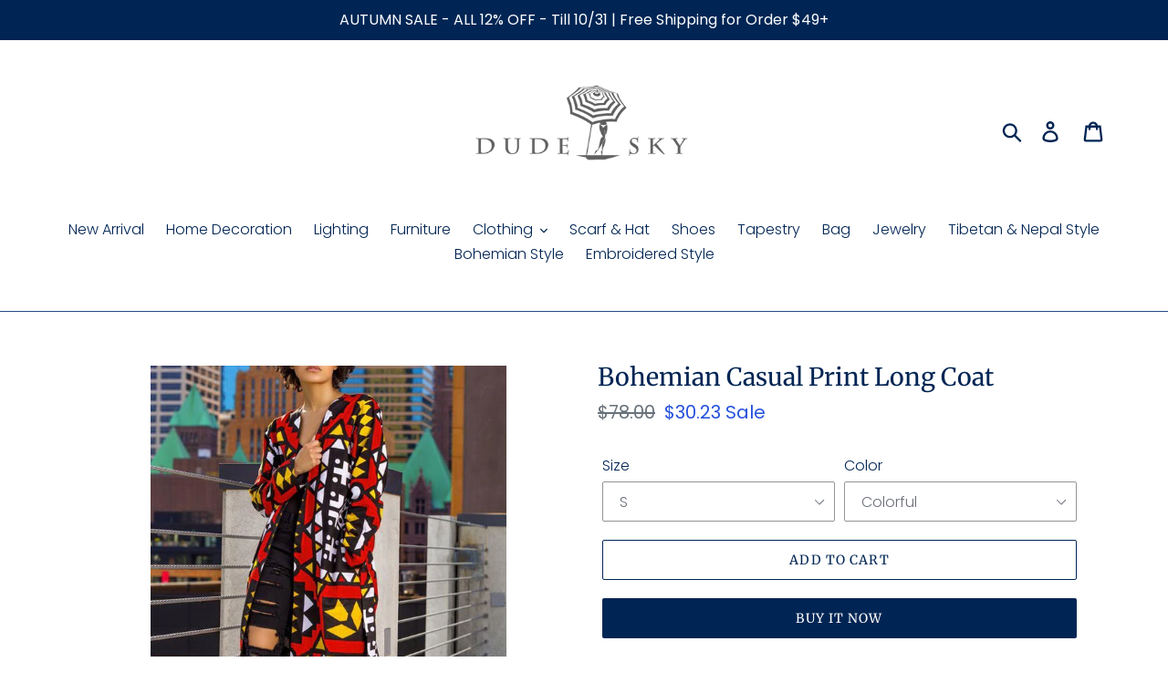

--- FILE ---
content_type: text/html; charset=utf-8
request_url: https://dudesky.com/products/bohemian-casual-print-long-coat
body_size: 28505
content:
<!doctype html>
<html class="no-js" lang="en">
<head>
  <meta name="google-site-verification" content="FoYof_bwB_b-Lp62CT4Sc6UzDAEbqiTekNrLkBysVDY" />
  
  <meta name="p:domain_verify" content="fdb83458c36589afb82deaa5fc55b80b"/>

  <meta charset="utf-8">
  <meta http-equiv="X-UA-Compatible" content="IE=edge,chrome=1">
  <meta name="viewport" content="width=device-width,initial-scale=1">
  <meta name="theme-color" content="#002554">
  <link rel="canonical" href="https://dudesky.com/products/bohemian-casual-print-long-coat"><title>Bohemian Casual Print Long Coat
&ndash; dudesky</title>
  <!-- Era of Ecom Engine Hook start -->
<link rel="dns-prefetch" href="//winads.eraofecom.org">
<script title="winads_engine" type="text/javascript">
    //AGILITY_PLACEHOLDER
    //BOUNCER_PLACEHOLDER
</script>

<meta name="wa:tags" content="326, Coat">
<meta name="wa:collections" content="all, Outwear">




<!-- Era of Ecom Engine Hook end -->

<meta name="description" content="Buy More, SAVE More!Pattern: printingstyle: CasualVersion: SlimCollar type: v-neckSleeve length: long sleeveClothing access: tieIs there a belt: yesCraft: printing"><!-- /snippets/social-meta-tags.liquid -->




<meta property="og:site_name" content="dudesky">
<meta property="og:url" content="https://dudesky.com/products/bohemian-casual-print-long-coat">
<meta property="og:title" content="Bohemian Casual Print Long Coat">
<meta property="og:type" content="product">
<meta property="og:description" content="Buy More, SAVE More!Pattern: printingstyle: CasualVersion: SlimCollar type: v-neckSleeve length: long sleeveClothing access: tieIs there a belt: yesCraft: printing">

  <meta property="og:price:amount" content="30.23">
  <meta property="og:price:currency" content="USD">

<meta property="og:image" content="http://dudesky.com/cdn/shop/products/1571802270458_1200x1200.jpg?v=1701834253"><meta property="og:image" content="http://dudesky.com/cdn/shop/products/1571802264971_1200x1200.jpg?v=1701834253"><meta property="og:image" content="http://dudesky.com/cdn/shop/products/1571802268043_1200x1200.jpg?v=1701834253">
<meta property="og:image:secure_url" content="https://dudesky.com/cdn/shop/products/1571802270458_1200x1200.jpg?v=1701834253"><meta property="og:image:secure_url" content="https://dudesky.com/cdn/shop/products/1571802264971_1200x1200.jpg?v=1701834253"><meta property="og:image:secure_url" content="https://dudesky.com/cdn/shop/products/1571802268043_1200x1200.jpg?v=1701834253">


<meta name="twitter:card" content="summary_large_image">
<meta name="twitter:title" content="Bohemian Casual Print Long Coat">
<meta name="twitter:description" content="Buy More, SAVE More!Pattern: printingstyle: CasualVersion: SlimCollar type: v-neckSleeve length: long sleeveClothing access: tieIs there a belt: yesCraft: printing">


  <link href="//dudesky.com/cdn/shop/t/2/assets/theme.scss.css?v=75364392838968002121759260982" rel="stylesheet" type="text/css" media="all" />

  <script>
    var theme = {
      strings: {
        addToCart: "Add to cart",
        soldOut: "Sold out",
        unavailable: "Unavailable",
        regularPrice: "Regular price",
        sale: "Sale",
        showMore: "Show More",
        showLess: "Show Less",
        addressError: "Error looking up that address",
        addressNoResults: "No results for that address",
        addressQueryLimit: "You have exceeded the Google API usage limit. Consider upgrading to a \u003ca href=\"https:\/\/developers.google.com\/maps\/premium\/usage-limits\"\u003ePremium Plan\u003c\/a\u003e.",
        authError: "There was a problem authenticating your Google Maps account.",
        newWindow: "Opens in a new window.",
        external: "Opens external website.",
        newWindowExternal: "Opens external website in a new window.",
        quantityMinimumMessage: "Quantity must be 1 or more",
        unitPrice: "Unit price",
        unitPriceSeparator: "per",
        oneCartCount: "1 item",
        otherCartCount: "[count] items",
        quantityLabel: "Quantity: [count]"
      },
      moneyFormat: "${{amount}}"
    }

    document.documentElement.className = document.documentElement.className.replace('no-js', 'js');
  </script><script src="//dudesky.com/cdn/shop/t/2/assets/lazysizes.js?v=94224023136283657951600589791" async="async"></script>
  <script src="//dudesky.com/cdn/shop/t/2/assets/vendor.js?v=12001839194546984181600589793" defer="defer"></script>
  <script src="//dudesky.com/cdn/shop/t/2/assets/theme.js?v=107203192688088972491600589793" defer="defer"></script>

  <script>window.performance && window.performance.mark && window.performance.mark('shopify.content_for_header.start');</script><meta id="shopify-digital-wallet" name="shopify-digital-wallet" content="/48406659231/digital_wallets/dialog">
<meta name="shopify-checkout-api-token" content="c39b54655ff7f79115910bef270a4696">
<meta id="in-context-paypal-metadata" data-shop-id="48406659231" data-venmo-supported="false" data-environment="production" data-locale="en_US" data-paypal-v4="true" data-currency="USD">
<link rel="alternate" type="application/json+oembed" href="https://dudesky.com/products/bohemian-casual-print-long-coat.oembed">
<script async="async" src="/checkouts/internal/preloads.js?locale=en-US"></script>
<script id="shopify-features" type="application/json">{"accessToken":"c39b54655ff7f79115910bef270a4696","betas":["rich-media-storefront-analytics"],"domain":"dudesky.com","predictiveSearch":true,"shopId":48406659231,"locale":"en"}</script>
<script>var Shopify = Shopify || {};
Shopify.shop = "dudesky.myshopify.com";
Shopify.locale = "en";
Shopify.currency = {"active":"USD","rate":"1.0"};
Shopify.country = "US";
Shopify.theme = {"name":"Theme export  hitsunny-com-debut  20sep2020-0403pm","id":112032612511,"schema_name":"Debut","schema_version":"12.2.1","theme_store_id":null,"role":"main"};
Shopify.theme.handle = "null";
Shopify.theme.style = {"id":null,"handle":null};
Shopify.cdnHost = "dudesky.com/cdn";
Shopify.routes = Shopify.routes || {};
Shopify.routes.root = "/";</script>
<script type="module">!function(o){(o.Shopify=o.Shopify||{}).modules=!0}(window);</script>
<script>!function(o){function n(){var o=[];function n(){o.push(Array.prototype.slice.apply(arguments))}return n.q=o,n}var t=o.Shopify=o.Shopify||{};t.loadFeatures=n(),t.autoloadFeatures=n()}(window);</script>
<script id="shop-js-analytics" type="application/json">{"pageType":"product"}</script>
<script defer="defer" async type="module" src="//dudesky.com/cdn/shopifycloud/shop-js/modules/v2/client.init-shop-cart-sync_BN7fPSNr.en.esm.js"></script>
<script defer="defer" async type="module" src="//dudesky.com/cdn/shopifycloud/shop-js/modules/v2/chunk.common_Cbph3Kss.esm.js"></script>
<script defer="defer" async type="module" src="//dudesky.com/cdn/shopifycloud/shop-js/modules/v2/chunk.modal_DKumMAJ1.esm.js"></script>
<script type="module">
  await import("//dudesky.com/cdn/shopifycloud/shop-js/modules/v2/client.init-shop-cart-sync_BN7fPSNr.en.esm.js");
await import("//dudesky.com/cdn/shopifycloud/shop-js/modules/v2/chunk.common_Cbph3Kss.esm.js");
await import("//dudesky.com/cdn/shopifycloud/shop-js/modules/v2/chunk.modal_DKumMAJ1.esm.js");

  window.Shopify.SignInWithShop?.initShopCartSync?.({"fedCMEnabled":true,"windoidEnabled":true});

</script>
<script id="__st">var __st={"a":48406659231,"offset":28800,"reqid":"65f163cd-98f6-44d3-bff1-e00d515a3826-1769907507","pageurl":"dudesky.com\/products\/bohemian-casual-print-long-coat","u":"bf839a3c7f5e","p":"product","rtyp":"product","rid":8667838382408};</script>
<script>window.ShopifyPaypalV4VisibilityTracking = true;</script>
<script id="captcha-bootstrap">!function(){'use strict';const t='contact',e='account',n='new_comment',o=[[t,t],['blogs',n],['comments',n],[t,'customer']],c=[[e,'customer_login'],[e,'guest_login'],[e,'recover_customer_password'],[e,'create_customer']],r=t=>t.map((([t,e])=>`form[action*='/${t}']:not([data-nocaptcha='true']) input[name='form_type'][value='${e}']`)).join(','),a=t=>()=>t?[...document.querySelectorAll(t)].map((t=>t.form)):[];function s(){const t=[...o],e=r(t);return a(e)}const i='password',u='form_key',d=['recaptcha-v3-token','g-recaptcha-response','h-captcha-response',i],f=()=>{try{return window.sessionStorage}catch{return}},m='__shopify_v',_=t=>t.elements[u];function p(t,e,n=!1){try{const o=window.sessionStorage,c=JSON.parse(o.getItem(e)),{data:r}=function(t){const{data:e,action:n}=t;return t[m]||n?{data:e,action:n}:{data:t,action:n}}(c);for(const[e,n]of Object.entries(r))t.elements[e]&&(t.elements[e].value=n);n&&o.removeItem(e)}catch(o){console.error('form repopulation failed',{error:o})}}const l='form_type',E='cptcha';function T(t){t.dataset[E]=!0}const w=window,h=w.document,L='Shopify',v='ce_forms',y='captcha';let A=!1;((t,e)=>{const n=(g='f06e6c50-85a8-45c8-87d0-21a2b65856fe',I='https://cdn.shopify.com/shopifycloud/storefront-forms-hcaptcha/ce_storefront_forms_captcha_hcaptcha.v1.5.2.iife.js',D={infoText:'Protected by hCaptcha',privacyText:'Privacy',termsText:'Terms'},(t,e,n)=>{const o=w[L][v],c=o.bindForm;if(c)return c(t,g,e,D).then(n);var r;o.q.push([[t,g,e,D],n]),r=I,A||(h.body.append(Object.assign(h.createElement('script'),{id:'captcha-provider',async:!0,src:r})),A=!0)});var g,I,D;w[L]=w[L]||{},w[L][v]=w[L][v]||{},w[L][v].q=[],w[L][y]=w[L][y]||{},w[L][y].protect=function(t,e){n(t,void 0,e),T(t)},Object.freeze(w[L][y]),function(t,e,n,w,h,L){const[v,y,A,g]=function(t,e,n){const i=e?o:[],u=t?c:[],d=[...i,...u],f=r(d),m=r(i),_=r(d.filter((([t,e])=>n.includes(e))));return[a(f),a(m),a(_),s()]}(w,h,L),I=t=>{const e=t.target;return e instanceof HTMLFormElement?e:e&&e.form},D=t=>v().includes(t);t.addEventListener('submit',(t=>{const e=I(t);if(!e)return;const n=D(e)&&!e.dataset.hcaptchaBound&&!e.dataset.recaptchaBound,o=_(e),c=g().includes(e)&&(!o||!o.value);(n||c)&&t.preventDefault(),c&&!n&&(function(t){try{if(!f())return;!function(t){const e=f();if(!e)return;const n=_(t);if(!n)return;const o=n.value;o&&e.removeItem(o)}(t);const e=Array.from(Array(32),(()=>Math.random().toString(36)[2])).join('');!function(t,e){_(t)||t.append(Object.assign(document.createElement('input'),{type:'hidden',name:u})),t.elements[u].value=e}(t,e),function(t,e){const n=f();if(!n)return;const o=[...t.querySelectorAll(`input[type='${i}']`)].map((({name:t})=>t)),c=[...d,...o],r={};for(const[a,s]of new FormData(t).entries())c.includes(a)||(r[a]=s);n.setItem(e,JSON.stringify({[m]:1,action:t.action,data:r}))}(t,e)}catch(e){console.error('failed to persist form',e)}}(e),e.submit())}));const S=(t,e)=>{t&&!t.dataset[E]&&(n(t,e.some((e=>e===t))),T(t))};for(const o of['focusin','change'])t.addEventListener(o,(t=>{const e=I(t);D(e)&&S(e,y())}));const B=e.get('form_key'),M=e.get(l),P=B&&M;t.addEventListener('DOMContentLoaded',(()=>{const t=y();if(P)for(const e of t)e.elements[l].value===M&&p(e,B);[...new Set([...A(),...v().filter((t=>'true'===t.dataset.shopifyCaptcha))])].forEach((e=>S(e,t)))}))}(h,new URLSearchParams(w.location.search),n,t,e,['guest_login'])})(!0,!0)}();</script>
<script integrity="sha256-4kQ18oKyAcykRKYeNunJcIwy7WH5gtpwJnB7kiuLZ1E=" data-source-attribution="shopify.loadfeatures" defer="defer" src="//dudesky.com/cdn/shopifycloud/storefront/assets/storefront/load_feature-a0a9edcb.js" crossorigin="anonymous"></script>
<script data-source-attribution="shopify.dynamic_checkout.dynamic.init">var Shopify=Shopify||{};Shopify.PaymentButton=Shopify.PaymentButton||{isStorefrontPortableWallets:!0,init:function(){window.Shopify.PaymentButton.init=function(){};var t=document.createElement("script");t.src="https://dudesky.com/cdn/shopifycloud/portable-wallets/latest/portable-wallets.en.js",t.type="module",document.head.appendChild(t)}};
</script>
<script data-source-attribution="shopify.dynamic_checkout.buyer_consent">
  function portableWalletsHideBuyerConsent(e){var t=document.getElementById("shopify-buyer-consent"),n=document.getElementById("shopify-subscription-policy-button");t&&n&&(t.classList.add("hidden"),t.setAttribute("aria-hidden","true"),n.removeEventListener("click",e))}function portableWalletsShowBuyerConsent(e){var t=document.getElementById("shopify-buyer-consent"),n=document.getElementById("shopify-subscription-policy-button");t&&n&&(t.classList.remove("hidden"),t.removeAttribute("aria-hidden"),n.addEventListener("click",e))}window.Shopify?.PaymentButton&&(window.Shopify.PaymentButton.hideBuyerConsent=portableWalletsHideBuyerConsent,window.Shopify.PaymentButton.showBuyerConsent=portableWalletsShowBuyerConsent);
</script>
<script>
  function portableWalletsCleanup(e){e&&e.src&&console.error("Failed to load portable wallets script "+e.src);var t=document.querySelectorAll("shopify-accelerated-checkout .shopify-payment-button__skeleton, shopify-accelerated-checkout-cart .wallet-cart-button__skeleton"),e=document.getElementById("shopify-buyer-consent");for(let e=0;e<t.length;e++)t[e].remove();e&&e.remove()}function portableWalletsNotLoadedAsModule(e){e instanceof ErrorEvent&&"string"==typeof e.message&&e.message.includes("import.meta")&&"string"==typeof e.filename&&e.filename.includes("portable-wallets")&&(window.removeEventListener("error",portableWalletsNotLoadedAsModule),window.Shopify.PaymentButton.failedToLoad=e,"loading"===document.readyState?document.addEventListener("DOMContentLoaded",window.Shopify.PaymentButton.init):window.Shopify.PaymentButton.init())}window.addEventListener("error",portableWalletsNotLoadedAsModule);
</script>

<script type="module" src="https://dudesky.com/cdn/shopifycloud/portable-wallets/latest/portable-wallets.en.js" onError="portableWalletsCleanup(this)" crossorigin="anonymous"></script>
<script nomodule>
  document.addEventListener("DOMContentLoaded", portableWalletsCleanup);
</script>

<link id="shopify-accelerated-checkout-styles" rel="stylesheet" media="screen" href="https://dudesky.com/cdn/shopifycloud/portable-wallets/latest/accelerated-checkout-backwards-compat.css" crossorigin="anonymous">
<style id="shopify-accelerated-checkout-cart">
        #shopify-buyer-consent {
  margin-top: 1em;
  display: inline-block;
  width: 100%;
}

#shopify-buyer-consent.hidden {
  display: none;
}

#shopify-subscription-policy-button {
  background: none;
  border: none;
  padding: 0;
  text-decoration: underline;
  font-size: inherit;
  cursor: pointer;
}

#shopify-subscription-policy-button::before {
  box-shadow: none;
}

      </style>

<script>window.performance && window.performance.mark && window.performance.mark('shopify.content_for_header.end');</script>
<script type="text/javascript">window.moneyFormat = "${{amount}}";
    window.globoAlsoBoughtMoneyFormat = "${{amount}}";
    window.shopCurrency = "USD";
    window.assetsUrl = '//dudesky.com/cdn/shop/t/2/assets/';
  </script>
  <link href="//dudesky.com/cdn/shop/t/2/assets/globo.alsobought.css?v=118787372419535314411600763558" rel="stylesheet" type="text/css" media="all" />  <script src="//dudesky.com/cdn/shop/t/2/assets/globo.alsobought.js?v=32215880278075028161600763560" data-instant-track type="text/javascript"></script>
  <script data-instant-track>
    var globoAlsoBought = new globoAlsoBought({
      apiUrl: "https://related-products.globosoftware.net/api",
      shop: "dudesky.myshopify.com",
      domain: "dudesky.com",
      view_name: 'globo.related',
      cart_properties_name: 'utm_source',
      cart_properties_value: 'globoRelatedProducts',
      manualRecommendations: {},
      discount: false,
      redirect: true,
      exclude_tags: [],
      carousel_items: 6,
      carousel_autoplay: false,
      productBoughtTogether: {
        enable: true,
        limit: 8,
        random: false,
        template: 1,
        thisItem: true,
        conditions: ["vendor","type","collection","tags","global"]
      },
      productRelated: {
        enable: true,
        limit: 10,
        random: false,
        template: 1,
        thisItem: false,
        conditions: ["vendor","type","collection","tags","global"]
      },
      cart: {
        enable: true,
        limit: 10,
        random: false,
        template: 3,
        conditions: ["tags","global"],
        products: []
      },product: {
          id: 8667838382408,
          title: "Bohemian Casual Print Long Coat",
          handle: "bohemian-casual-print-long-coat",
          price: 3023,
          compare_at_price: 7800,
          images: ["//dudesky.com/cdn/shop/products/1571802270458.jpg?v=1701834253"],
          variants: [{"id":47831675732296,"title":"S \/ Colorful","option1":"S","option2":"Colorful","option3":null,"sku":"ML-M7138--1","requires_shipping":true,"taxable":false,"featured_image":null,"available":true,"name":"Bohemian Casual Print Long Coat - S \/ Colorful","public_title":"S \/ Colorful","options":["S","Colorful"],"price":3023,"weight":0,"compare_at_price":7800,"inventory_management":null,"barcode":"","requires_selling_plan":false,"selling_plan_allocations":[]},{"id":47831675765064,"title":"S \/ Blue","option1":"S","option2":"Blue","option3":null,"sku":"ML-M7138--2","requires_shipping":true,"taxable":false,"featured_image":null,"available":true,"name":"Bohemian Casual Print Long Coat - S \/ Blue","public_title":"S \/ Blue","options":["S","Blue"],"price":3023,"weight":0,"compare_at_price":7800,"inventory_management":null,"barcode":"","requires_selling_plan":false,"selling_plan_allocations":[]},{"id":47831675797832,"title":"M \/ Colorful","option1":"M","option2":"Colorful","option3":null,"sku":"ML-M7138--3","requires_shipping":true,"taxable":false,"featured_image":null,"available":true,"name":"Bohemian Casual Print Long Coat - M \/ Colorful","public_title":"M \/ Colorful","options":["M","Colorful"],"price":3023,"weight":0,"compare_at_price":7800,"inventory_management":null,"barcode":"","requires_selling_plan":false,"selling_plan_allocations":[]},{"id":47831675830600,"title":"M \/ Blue","option1":"M","option2":"Blue","option3":null,"sku":"ML-M7138--4","requires_shipping":true,"taxable":false,"featured_image":null,"available":true,"name":"Bohemian Casual Print Long Coat - M \/ Blue","public_title":"M \/ Blue","options":["M","Blue"],"price":3023,"weight":0,"compare_at_price":7800,"inventory_management":null,"barcode":"","requires_selling_plan":false,"selling_plan_allocations":[]},{"id":47831675863368,"title":"L \/ Colorful","option1":"L","option2":"Colorful","option3":null,"sku":"ML-M7138--5","requires_shipping":true,"taxable":false,"featured_image":null,"available":true,"name":"Bohemian Casual Print Long Coat - L \/ Colorful","public_title":"L \/ Colorful","options":["L","Colorful"],"price":3023,"weight":0,"compare_at_price":7800,"inventory_management":null,"barcode":"","requires_selling_plan":false,"selling_plan_allocations":[]},{"id":47831675896136,"title":"L \/ Blue","option1":"L","option2":"Blue","option3":null,"sku":"ML-M7138--6","requires_shipping":true,"taxable":false,"featured_image":null,"available":true,"name":"Bohemian Casual Print Long Coat - L \/ Blue","public_title":"L \/ Blue","options":["L","Blue"],"price":3023,"weight":0,"compare_at_price":7800,"inventory_management":null,"barcode":"","requires_selling_plan":false,"selling_plan_allocations":[]},{"id":47831675928904,"title":"XL \/ Colorful","option1":"XL","option2":"Colorful","option3":null,"sku":"ML-M7138--7","requires_shipping":true,"taxable":false,"featured_image":null,"available":true,"name":"Bohemian Casual Print Long Coat - XL \/ Colorful","public_title":"XL \/ Colorful","options":["XL","Colorful"],"price":3023,"weight":0,"compare_at_price":7800,"inventory_management":null,"barcode":"","requires_selling_plan":false,"selling_plan_allocations":[]},{"id":47831675961672,"title":"XL \/ Blue","option1":"XL","option2":"Blue","option3":null,"sku":"ML-M7138--8","requires_shipping":true,"taxable":false,"featured_image":null,"available":true,"name":"Bohemian Casual Print Long Coat - XL \/ Blue","public_title":"XL \/ Blue","options":["XL","Blue"],"price":3023,"weight":0,"compare_at_price":7800,"inventory_management":null,"barcode":"","requires_selling_plan":false,"selling_plan_allocations":[]}],
          available: true,
          vendor: "丰泽区梦洛服饰商行",
          product_type: "coat",
          tags: ["326","Coat"],
          collection:"outwear"},no_image_url: "https://cdn.shopify.com/s/images/admin/no-image-large.gif"
    });
  </script>
  <script src="//dudesky.com/cdn/shop/t/2/assets/globo.alsobought.data.js?v=15438297266392056291600763556" data-instant-track type="text/javascript"></script>
  







<!-- BeginShopPopAddon --><script>  Shopify.shopPopSettings = {"proof_enabled":true,"proof_show_add_to_cart":true,"proof_mobile_enabled":true,"proof_mobile_position":"Bottom","proof_desktop_position":"Bottom Left","proof_show_on_product_page":true,"proof_hide_notification_after":30,"proof_display_time":6,"proof_interval_time":5,"proof_order_random":false,"proof_fetch_count":30,"proof_cycle":true,"proof_anonymize":true,"proof_anonymize_text":null,"proof_hours_before_obscure":48,"proof_sequential":true,"proof_top":10,"proof_left":10,"proof_right":10,"proof_bottom":10,"proof_background_color":"#FFFFFF","proof_font_color":"#000000","proof_custom_css":null,"proof_border_radius":40,"proof_first_interval_time":1,"proof_locale":"en"};</script><!-- EndShopPopAddon -->
<script src="//staticxx.s3.amazonaws.com/aio_stats_lib_v1.min.js?v=1.0"></script><script> var aaaAnnConfig = {"isWebpushPermission":"1","aaaAnnBarSetting":{"maxDate":null},"aaaAnnWebpushMainModuleSetting":{"welcome":0,"abandonedCart":0,"priceDrop":0,"backInStock":0},"aaaAnnWebpushSetting":{"abandonedCart":0,"priceDrop":0,"backInStock":0}}</script>    


  <select style="display:none!important;" name="aaa-ann-variantid">
    
    <option id="aaa-ann-variant-id-47831675732296"   value="1" > S / Colorful
     </option>
    
    <option id="aaa-ann-variant-id-47831675765064"   value="1" > S / Blue
     </option>
    
    <option id="aaa-ann-variant-id-47831675797832"   value="1" > M / Colorful
     </option>
    
    <option id="aaa-ann-variant-id-47831675830600"   value="1" > M / Blue
     </option>
    
    <option id="aaa-ann-variant-id-47831675863368"   value="1" > L / Colorful
     </option>
    
    <option id="aaa-ann-variant-id-47831675896136"   value="1" > L / Blue
     </option>
    
    <option id="aaa-ann-variant-id-47831675928904"   value="1" > XL / Colorful
     </option>
    
    <option id="aaa-ann-variant-id-47831675961672"   value="1" > XL / Blue
     </option>
    
  </select>

 <script src="https://cdn.shopify.com/extensions/6c66d7d0-f631-46bf-8039-ad48ac607ad6/forms-2301/assets/shopify-forms-loader.js" type="text/javascript" defer="defer"></script>
<link href="https://monorail-edge.shopifysvc.com" rel="dns-prefetch">
<script>(function(){if ("sendBeacon" in navigator && "performance" in window) {try {var session_token_from_headers = performance.getEntriesByType('navigation')[0].serverTiming.find(x => x.name == '_s').description;} catch {var session_token_from_headers = undefined;}var session_cookie_matches = document.cookie.match(/_shopify_s=([^;]*)/);var session_token_from_cookie = session_cookie_matches && session_cookie_matches.length === 2 ? session_cookie_matches[1] : "";var session_token = session_token_from_headers || session_token_from_cookie || "";function handle_abandonment_event(e) {var entries = performance.getEntries().filter(function(entry) {return /monorail-edge.shopifysvc.com/.test(entry.name);});if (!window.abandonment_tracked && entries.length === 0) {window.abandonment_tracked = true;var currentMs = Date.now();var navigation_start = performance.timing.navigationStart;var payload = {shop_id: 48406659231,url: window.location.href,navigation_start,duration: currentMs - navigation_start,session_token,page_type: "product"};window.navigator.sendBeacon("https://monorail-edge.shopifysvc.com/v1/produce", JSON.stringify({schema_id: "online_store_buyer_site_abandonment/1.1",payload: payload,metadata: {event_created_at_ms: currentMs,event_sent_at_ms: currentMs}}));}}window.addEventListener('pagehide', handle_abandonment_event);}}());</script>
<script id="web-pixels-manager-setup">(function e(e,d,r,n,o){if(void 0===o&&(o={}),!Boolean(null===(a=null===(i=window.Shopify)||void 0===i?void 0:i.analytics)||void 0===a?void 0:a.replayQueue)){var i,a;window.Shopify=window.Shopify||{};var t=window.Shopify;t.analytics=t.analytics||{};var s=t.analytics;s.replayQueue=[],s.publish=function(e,d,r){return s.replayQueue.push([e,d,r]),!0};try{self.performance.mark("wpm:start")}catch(e){}var l=function(){var e={modern:/Edge?\/(1{2}[4-9]|1[2-9]\d|[2-9]\d{2}|\d{4,})\.\d+(\.\d+|)|Firefox\/(1{2}[4-9]|1[2-9]\d|[2-9]\d{2}|\d{4,})\.\d+(\.\d+|)|Chrom(ium|e)\/(9{2}|\d{3,})\.\d+(\.\d+|)|(Maci|X1{2}).+ Version\/(15\.\d+|(1[6-9]|[2-9]\d|\d{3,})\.\d+)([,.]\d+|)( \(\w+\)|)( Mobile\/\w+|) Safari\/|Chrome.+OPR\/(9{2}|\d{3,})\.\d+\.\d+|(CPU[ +]OS|iPhone[ +]OS|CPU[ +]iPhone|CPU IPhone OS|CPU iPad OS)[ +]+(15[._]\d+|(1[6-9]|[2-9]\d|\d{3,})[._]\d+)([._]\d+|)|Android:?[ /-](13[3-9]|1[4-9]\d|[2-9]\d{2}|\d{4,})(\.\d+|)(\.\d+|)|Android.+Firefox\/(13[5-9]|1[4-9]\d|[2-9]\d{2}|\d{4,})\.\d+(\.\d+|)|Android.+Chrom(ium|e)\/(13[3-9]|1[4-9]\d|[2-9]\d{2}|\d{4,})\.\d+(\.\d+|)|SamsungBrowser\/([2-9]\d|\d{3,})\.\d+/,legacy:/Edge?\/(1[6-9]|[2-9]\d|\d{3,})\.\d+(\.\d+|)|Firefox\/(5[4-9]|[6-9]\d|\d{3,})\.\d+(\.\d+|)|Chrom(ium|e)\/(5[1-9]|[6-9]\d|\d{3,})\.\d+(\.\d+|)([\d.]+$|.*Safari\/(?![\d.]+ Edge\/[\d.]+$))|(Maci|X1{2}).+ Version\/(10\.\d+|(1[1-9]|[2-9]\d|\d{3,})\.\d+)([,.]\d+|)( \(\w+\)|)( Mobile\/\w+|) Safari\/|Chrome.+OPR\/(3[89]|[4-9]\d|\d{3,})\.\d+\.\d+|(CPU[ +]OS|iPhone[ +]OS|CPU[ +]iPhone|CPU IPhone OS|CPU iPad OS)[ +]+(10[._]\d+|(1[1-9]|[2-9]\d|\d{3,})[._]\d+)([._]\d+|)|Android:?[ /-](13[3-9]|1[4-9]\d|[2-9]\d{2}|\d{4,})(\.\d+|)(\.\d+|)|Mobile Safari.+OPR\/([89]\d|\d{3,})\.\d+\.\d+|Android.+Firefox\/(13[5-9]|1[4-9]\d|[2-9]\d{2}|\d{4,})\.\d+(\.\d+|)|Android.+Chrom(ium|e)\/(13[3-9]|1[4-9]\d|[2-9]\d{2}|\d{4,})\.\d+(\.\d+|)|Android.+(UC? ?Browser|UCWEB|U3)[ /]?(15\.([5-9]|\d{2,})|(1[6-9]|[2-9]\d|\d{3,})\.\d+)\.\d+|SamsungBrowser\/(5\.\d+|([6-9]|\d{2,})\.\d+)|Android.+MQ{2}Browser\/(14(\.(9|\d{2,})|)|(1[5-9]|[2-9]\d|\d{3,})(\.\d+|))(\.\d+|)|K[Aa][Ii]OS\/(3\.\d+|([4-9]|\d{2,})\.\d+)(\.\d+|)/},d=e.modern,r=e.legacy,n=navigator.userAgent;return n.match(d)?"modern":n.match(r)?"legacy":"unknown"}(),u="modern"===l?"modern":"legacy",c=(null!=n?n:{modern:"",legacy:""})[u],f=function(e){return[e.baseUrl,"/wpm","/b",e.hashVersion,"modern"===e.buildTarget?"m":"l",".js"].join("")}({baseUrl:d,hashVersion:r,buildTarget:u}),m=function(e){var d=e.version,r=e.bundleTarget,n=e.surface,o=e.pageUrl,i=e.monorailEndpoint;return{emit:function(e){var a=e.status,t=e.errorMsg,s=(new Date).getTime(),l=JSON.stringify({metadata:{event_sent_at_ms:s},events:[{schema_id:"web_pixels_manager_load/3.1",payload:{version:d,bundle_target:r,page_url:o,status:a,surface:n,error_msg:t},metadata:{event_created_at_ms:s}}]});if(!i)return console&&console.warn&&console.warn("[Web Pixels Manager] No Monorail endpoint provided, skipping logging."),!1;try{return self.navigator.sendBeacon.bind(self.navigator)(i,l)}catch(e){}var u=new XMLHttpRequest;try{return u.open("POST",i,!0),u.setRequestHeader("Content-Type","text/plain"),u.send(l),!0}catch(e){return console&&console.warn&&console.warn("[Web Pixels Manager] Got an unhandled error while logging to Monorail."),!1}}}}({version:r,bundleTarget:l,surface:e.surface,pageUrl:self.location.href,monorailEndpoint:e.monorailEndpoint});try{o.browserTarget=l,function(e){var d=e.src,r=e.async,n=void 0===r||r,o=e.onload,i=e.onerror,a=e.sri,t=e.scriptDataAttributes,s=void 0===t?{}:t,l=document.createElement("script"),u=document.querySelector("head"),c=document.querySelector("body");if(l.async=n,l.src=d,a&&(l.integrity=a,l.crossOrigin="anonymous"),s)for(var f in s)if(Object.prototype.hasOwnProperty.call(s,f))try{l.dataset[f]=s[f]}catch(e){}if(o&&l.addEventListener("load",o),i&&l.addEventListener("error",i),u)u.appendChild(l);else{if(!c)throw new Error("Did not find a head or body element to append the script");c.appendChild(l)}}({src:f,async:!0,onload:function(){if(!function(){var e,d;return Boolean(null===(d=null===(e=window.Shopify)||void 0===e?void 0:e.analytics)||void 0===d?void 0:d.initialized)}()){var d=window.webPixelsManager.init(e)||void 0;if(d){var r=window.Shopify.analytics;r.replayQueue.forEach((function(e){var r=e[0],n=e[1],o=e[2];d.publishCustomEvent(r,n,o)})),r.replayQueue=[],r.publish=d.publishCustomEvent,r.visitor=d.visitor,r.initialized=!0}}},onerror:function(){return m.emit({status:"failed",errorMsg:"".concat(f," has failed to load")})},sri:function(e){var d=/^sha384-[A-Za-z0-9+/=]+$/;return"string"==typeof e&&d.test(e)}(c)?c:"",scriptDataAttributes:o}),m.emit({status:"loading"})}catch(e){m.emit({status:"failed",errorMsg:(null==e?void 0:e.message)||"Unknown error"})}}})({shopId: 48406659231,storefrontBaseUrl: "https://dudesky.com",extensionsBaseUrl: "https://extensions.shopifycdn.com/cdn/shopifycloud/web-pixels-manager",monorailEndpoint: "https://monorail-edge.shopifysvc.com/unstable/produce_batch",surface: "storefront-renderer",enabledBetaFlags: ["2dca8a86"],webPixelsConfigList: [{"id":"366313800","configuration":"{\"pixel_id\":\"244302510336199\",\"pixel_type\":\"facebook_pixel\",\"metaapp_system_user_token\":\"-\"}","eventPayloadVersion":"v1","runtimeContext":"OPEN","scriptVersion":"ca16bc87fe92b6042fbaa3acc2fbdaa6","type":"APP","apiClientId":2329312,"privacyPurposes":["ANALYTICS","MARKETING","SALE_OF_DATA"],"dataSharingAdjustments":{"protectedCustomerApprovalScopes":["read_customer_address","read_customer_email","read_customer_name","read_customer_personal_data","read_customer_phone"]}},{"id":"152731976","configuration":"{\"tagID\":\"2612426144099\"}","eventPayloadVersion":"v1","runtimeContext":"STRICT","scriptVersion":"18031546ee651571ed29edbe71a3550b","type":"APP","apiClientId":3009811,"privacyPurposes":["ANALYTICS","MARKETING","SALE_OF_DATA"],"dataSharingAdjustments":{"protectedCustomerApprovalScopes":["read_customer_address","read_customer_email","read_customer_name","read_customer_personal_data","read_customer_phone"]}},{"id":"shopify-app-pixel","configuration":"{}","eventPayloadVersion":"v1","runtimeContext":"STRICT","scriptVersion":"0450","apiClientId":"shopify-pixel","type":"APP","privacyPurposes":["ANALYTICS","MARKETING"]},{"id":"shopify-custom-pixel","eventPayloadVersion":"v1","runtimeContext":"LAX","scriptVersion":"0450","apiClientId":"shopify-pixel","type":"CUSTOM","privacyPurposes":["ANALYTICS","MARKETING"]}],isMerchantRequest: false,initData: {"shop":{"name":"dudesky","paymentSettings":{"currencyCode":"USD"},"myshopifyDomain":"dudesky.myshopify.com","countryCode":"BE","storefrontUrl":"https:\/\/dudesky.com"},"customer":null,"cart":null,"checkout":null,"productVariants":[{"price":{"amount":30.23,"currencyCode":"USD"},"product":{"title":"Bohemian Casual Print Long Coat","vendor":"丰泽区梦洛服饰商行","id":"8667838382408","untranslatedTitle":"Bohemian Casual Print Long Coat","url":"\/products\/bohemian-casual-print-long-coat","type":"coat"},"id":"47831675732296","image":{"src":"\/\/dudesky.com\/cdn\/shop\/products\/1571802270458.jpg?v=1701834253"},"sku":"ML-M7138--1","title":"S \/ Colorful","untranslatedTitle":"S \/ Colorful"},{"price":{"amount":30.23,"currencyCode":"USD"},"product":{"title":"Bohemian Casual Print Long Coat","vendor":"丰泽区梦洛服饰商行","id":"8667838382408","untranslatedTitle":"Bohemian Casual Print Long Coat","url":"\/products\/bohemian-casual-print-long-coat","type":"coat"},"id":"47831675765064","image":{"src":"\/\/dudesky.com\/cdn\/shop\/products\/1571802270458.jpg?v=1701834253"},"sku":"ML-M7138--2","title":"S \/ Blue","untranslatedTitle":"S \/ Blue"},{"price":{"amount":30.23,"currencyCode":"USD"},"product":{"title":"Bohemian Casual Print Long Coat","vendor":"丰泽区梦洛服饰商行","id":"8667838382408","untranslatedTitle":"Bohemian Casual Print Long Coat","url":"\/products\/bohemian-casual-print-long-coat","type":"coat"},"id":"47831675797832","image":{"src":"\/\/dudesky.com\/cdn\/shop\/products\/1571802270458.jpg?v=1701834253"},"sku":"ML-M7138--3","title":"M \/ Colorful","untranslatedTitle":"M \/ Colorful"},{"price":{"amount":30.23,"currencyCode":"USD"},"product":{"title":"Bohemian Casual Print Long Coat","vendor":"丰泽区梦洛服饰商行","id":"8667838382408","untranslatedTitle":"Bohemian Casual Print Long Coat","url":"\/products\/bohemian-casual-print-long-coat","type":"coat"},"id":"47831675830600","image":{"src":"\/\/dudesky.com\/cdn\/shop\/products\/1571802270458.jpg?v=1701834253"},"sku":"ML-M7138--4","title":"M \/ Blue","untranslatedTitle":"M \/ Blue"},{"price":{"amount":30.23,"currencyCode":"USD"},"product":{"title":"Bohemian Casual Print Long Coat","vendor":"丰泽区梦洛服饰商行","id":"8667838382408","untranslatedTitle":"Bohemian Casual Print Long Coat","url":"\/products\/bohemian-casual-print-long-coat","type":"coat"},"id":"47831675863368","image":{"src":"\/\/dudesky.com\/cdn\/shop\/products\/1571802270458.jpg?v=1701834253"},"sku":"ML-M7138--5","title":"L \/ Colorful","untranslatedTitle":"L \/ Colorful"},{"price":{"amount":30.23,"currencyCode":"USD"},"product":{"title":"Bohemian Casual Print Long Coat","vendor":"丰泽区梦洛服饰商行","id":"8667838382408","untranslatedTitle":"Bohemian Casual Print Long Coat","url":"\/products\/bohemian-casual-print-long-coat","type":"coat"},"id":"47831675896136","image":{"src":"\/\/dudesky.com\/cdn\/shop\/products\/1571802270458.jpg?v=1701834253"},"sku":"ML-M7138--6","title":"L \/ Blue","untranslatedTitle":"L \/ Blue"},{"price":{"amount":30.23,"currencyCode":"USD"},"product":{"title":"Bohemian Casual Print Long Coat","vendor":"丰泽区梦洛服饰商行","id":"8667838382408","untranslatedTitle":"Bohemian Casual Print Long Coat","url":"\/products\/bohemian-casual-print-long-coat","type":"coat"},"id":"47831675928904","image":{"src":"\/\/dudesky.com\/cdn\/shop\/products\/1571802270458.jpg?v=1701834253"},"sku":"ML-M7138--7","title":"XL \/ Colorful","untranslatedTitle":"XL \/ Colorful"},{"price":{"amount":30.23,"currencyCode":"USD"},"product":{"title":"Bohemian Casual Print Long Coat","vendor":"丰泽区梦洛服饰商行","id":"8667838382408","untranslatedTitle":"Bohemian Casual Print Long Coat","url":"\/products\/bohemian-casual-print-long-coat","type":"coat"},"id":"47831675961672","image":{"src":"\/\/dudesky.com\/cdn\/shop\/products\/1571802270458.jpg?v=1701834253"},"sku":"ML-M7138--8","title":"XL \/ Blue","untranslatedTitle":"XL \/ Blue"}],"purchasingCompany":null},},"https://dudesky.com/cdn","1d2a099fw23dfb22ep557258f5m7a2edbae",{"modern":"","legacy":""},{"shopId":"48406659231","storefrontBaseUrl":"https:\/\/dudesky.com","extensionBaseUrl":"https:\/\/extensions.shopifycdn.com\/cdn\/shopifycloud\/web-pixels-manager","surface":"storefront-renderer","enabledBetaFlags":"[\"2dca8a86\"]","isMerchantRequest":"false","hashVersion":"1d2a099fw23dfb22ep557258f5m7a2edbae","publish":"custom","events":"[[\"page_viewed\",{}],[\"product_viewed\",{\"productVariant\":{\"price\":{\"amount\":30.23,\"currencyCode\":\"USD\"},\"product\":{\"title\":\"Bohemian Casual Print Long Coat\",\"vendor\":\"丰泽区梦洛服饰商行\",\"id\":\"8667838382408\",\"untranslatedTitle\":\"Bohemian Casual Print Long Coat\",\"url\":\"\/products\/bohemian-casual-print-long-coat\",\"type\":\"coat\"},\"id\":\"47831675732296\",\"image\":{\"src\":\"\/\/dudesky.com\/cdn\/shop\/products\/1571802270458.jpg?v=1701834253\"},\"sku\":\"ML-M7138--1\",\"title\":\"S \/ Colorful\",\"untranslatedTitle\":\"S \/ Colorful\"}}]]"});</script><script>
  window.ShopifyAnalytics = window.ShopifyAnalytics || {};
  window.ShopifyAnalytics.meta = window.ShopifyAnalytics.meta || {};
  window.ShopifyAnalytics.meta.currency = 'USD';
  var meta = {"product":{"id":8667838382408,"gid":"gid:\/\/shopify\/Product\/8667838382408","vendor":"丰泽区梦洛服饰商行","type":"coat","handle":"bohemian-casual-print-long-coat","variants":[{"id":47831675732296,"price":3023,"name":"Bohemian Casual Print Long Coat - S \/ Colorful","public_title":"S \/ Colorful","sku":"ML-M7138--1"},{"id":47831675765064,"price":3023,"name":"Bohemian Casual Print Long Coat - S \/ Blue","public_title":"S \/ Blue","sku":"ML-M7138--2"},{"id":47831675797832,"price":3023,"name":"Bohemian Casual Print Long Coat - M \/ Colorful","public_title":"M \/ Colorful","sku":"ML-M7138--3"},{"id":47831675830600,"price":3023,"name":"Bohemian Casual Print Long Coat - M \/ Blue","public_title":"M \/ Blue","sku":"ML-M7138--4"},{"id":47831675863368,"price":3023,"name":"Bohemian Casual Print Long Coat - L \/ Colorful","public_title":"L \/ Colorful","sku":"ML-M7138--5"},{"id":47831675896136,"price":3023,"name":"Bohemian Casual Print Long Coat - L \/ Blue","public_title":"L \/ Blue","sku":"ML-M7138--6"},{"id":47831675928904,"price":3023,"name":"Bohemian Casual Print Long Coat - XL \/ Colorful","public_title":"XL \/ Colorful","sku":"ML-M7138--7"},{"id":47831675961672,"price":3023,"name":"Bohemian Casual Print Long Coat - XL \/ Blue","public_title":"XL \/ Blue","sku":"ML-M7138--8"}],"remote":false},"page":{"pageType":"product","resourceType":"product","resourceId":8667838382408,"requestId":"65f163cd-98f6-44d3-bff1-e00d515a3826-1769907507"}};
  for (var attr in meta) {
    window.ShopifyAnalytics.meta[attr] = meta[attr];
  }
</script>
<script class="analytics">
  (function () {
    var customDocumentWrite = function(content) {
      var jquery = null;

      if (window.jQuery) {
        jquery = window.jQuery;
      } else if (window.Checkout && window.Checkout.$) {
        jquery = window.Checkout.$;
      }

      if (jquery) {
        jquery('body').append(content);
      }
    };

    var hasLoggedConversion = function(token) {
      if (token) {
        return document.cookie.indexOf('loggedConversion=' + token) !== -1;
      }
      return false;
    }

    var setCookieIfConversion = function(token) {
      if (token) {
        var twoMonthsFromNow = new Date(Date.now());
        twoMonthsFromNow.setMonth(twoMonthsFromNow.getMonth() + 2);

        document.cookie = 'loggedConversion=' + token + '; expires=' + twoMonthsFromNow;
      }
    }

    var trekkie = window.ShopifyAnalytics.lib = window.trekkie = window.trekkie || [];
    if (trekkie.integrations) {
      return;
    }
    trekkie.methods = [
      'identify',
      'page',
      'ready',
      'track',
      'trackForm',
      'trackLink'
    ];
    trekkie.factory = function(method) {
      return function() {
        var args = Array.prototype.slice.call(arguments);
        args.unshift(method);
        trekkie.push(args);
        return trekkie;
      };
    };
    for (var i = 0; i < trekkie.methods.length; i++) {
      var key = trekkie.methods[i];
      trekkie[key] = trekkie.factory(key);
    }
    trekkie.load = function(config) {
      trekkie.config = config || {};
      trekkie.config.initialDocumentCookie = document.cookie;
      var first = document.getElementsByTagName('script')[0];
      var script = document.createElement('script');
      script.type = 'text/javascript';
      script.onerror = function(e) {
        var scriptFallback = document.createElement('script');
        scriptFallback.type = 'text/javascript';
        scriptFallback.onerror = function(error) {
                var Monorail = {
      produce: function produce(monorailDomain, schemaId, payload) {
        var currentMs = new Date().getTime();
        var event = {
          schema_id: schemaId,
          payload: payload,
          metadata: {
            event_created_at_ms: currentMs,
            event_sent_at_ms: currentMs
          }
        };
        return Monorail.sendRequest("https://" + monorailDomain + "/v1/produce", JSON.stringify(event));
      },
      sendRequest: function sendRequest(endpointUrl, payload) {
        // Try the sendBeacon API
        if (window && window.navigator && typeof window.navigator.sendBeacon === 'function' && typeof window.Blob === 'function' && !Monorail.isIos12()) {
          var blobData = new window.Blob([payload], {
            type: 'text/plain'
          });

          if (window.navigator.sendBeacon(endpointUrl, blobData)) {
            return true;
          } // sendBeacon was not successful

        } // XHR beacon

        var xhr = new XMLHttpRequest();

        try {
          xhr.open('POST', endpointUrl);
          xhr.setRequestHeader('Content-Type', 'text/plain');
          xhr.send(payload);
        } catch (e) {
          console.log(e);
        }

        return false;
      },
      isIos12: function isIos12() {
        return window.navigator.userAgent.lastIndexOf('iPhone; CPU iPhone OS 12_') !== -1 || window.navigator.userAgent.lastIndexOf('iPad; CPU OS 12_') !== -1;
      }
    };
    Monorail.produce('monorail-edge.shopifysvc.com',
      'trekkie_storefront_load_errors/1.1',
      {shop_id: 48406659231,
      theme_id: 112032612511,
      app_name: "storefront",
      context_url: window.location.href,
      source_url: "//dudesky.com/cdn/s/trekkie.storefront.c59ea00e0474b293ae6629561379568a2d7c4bba.min.js"});

        };
        scriptFallback.async = true;
        scriptFallback.src = '//dudesky.com/cdn/s/trekkie.storefront.c59ea00e0474b293ae6629561379568a2d7c4bba.min.js';
        first.parentNode.insertBefore(scriptFallback, first);
      };
      script.async = true;
      script.src = '//dudesky.com/cdn/s/trekkie.storefront.c59ea00e0474b293ae6629561379568a2d7c4bba.min.js';
      first.parentNode.insertBefore(script, first);
    };
    trekkie.load(
      {"Trekkie":{"appName":"storefront","development":false,"defaultAttributes":{"shopId":48406659231,"isMerchantRequest":null,"themeId":112032612511,"themeCityHash":"11129421133716928261","contentLanguage":"en","currency":"USD","eventMetadataId":"2ea454ba-639a-47e8-a056-439507061320"},"isServerSideCookieWritingEnabled":true,"monorailRegion":"shop_domain","enabledBetaFlags":["65f19447","b5387b81"]},"Session Attribution":{},"S2S":{"facebookCapiEnabled":true,"source":"trekkie-storefront-renderer","apiClientId":580111}}
    );

    var loaded = false;
    trekkie.ready(function() {
      if (loaded) return;
      loaded = true;

      window.ShopifyAnalytics.lib = window.trekkie;

      var originalDocumentWrite = document.write;
      document.write = customDocumentWrite;
      try { window.ShopifyAnalytics.merchantGoogleAnalytics.call(this); } catch(error) {};
      document.write = originalDocumentWrite;

      window.ShopifyAnalytics.lib.page(null,{"pageType":"product","resourceType":"product","resourceId":8667838382408,"requestId":"65f163cd-98f6-44d3-bff1-e00d515a3826-1769907507","shopifyEmitted":true});

      var match = window.location.pathname.match(/checkouts\/(.+)\/(thank_you|post_purchase)/)
      var token = match? match[1]: undefined;
      if (!hasLoggedConversion(token)) {
        setCookieIfConversion(token);
        window.ShopifyAnalytics.lib.track("Viewed Product",{"currency":"USD","variantId":47831675732296,"productId":8667838382408,"productGid":"gid:\/\/shopify\/Product\/8667838382408","name":"Bohemian Casual Print Long Coat - S \/ Colorful","price":"30.23","sku":"ML-M7138--1","brand":"丰泽区梦洛服饰商行","variant":"S \/ Colorful","category":"coat","nonInteraction":true,"remote":false},undefined,undefined,{"shopifyEmitted":true});
      window.ShopifyAnalytics.lib.track("monorail:\/\/trekkie_storefront_viewed_product\/1.1",{"currency":"USD","variantId":47831675732296,"productId":8667838382408,"productGid":"gid:\/\/shopify\/Product\/8667838382408","name":"Bohemian Casual Print Long Coat - S \/ Colorful","price":"30.23","sku":"ML-M7138--1","brand":"丰泽区梦洛服饰商行","variant":"S \/ Colorful","category":"coat","nonInteraction":true,"remote":false,"referer":"https:\/\/dudesky.com\/products\/bohemian-casual-print-long-coat"});
      }
    });


        var eventsListenerScript = document.createElement('script');
        eventsListenerScript.async = true;
        eventsListenerScript.src = "//dudesky.com/cdn/shopifycloud/storefront/assets/shop_events_listener-3da45d37.js";
        document.getElementsByTagName('head')[0].appendChild(eventsListenerScript);

})();</script>
<script
  defer
  src="https://dudesky.com/cdn/shopifycloud/perf-kit/shopify-perf-kit-3.1.0.min.js"
  data-application="storefront-renderer"
  data-shop-id="48406659231"
  data-render-region="gcp-us-east1"
  data-page-type="product"
  data-theme-instance-id="112032612511"
  data-theme-name="Debut"
  data-theme-version="12.2.1"
  data-monorail-region="shop_domain"
  data-resource-timing-sampling-rate="10"
  data-shs="true"
  data-shs-beacon="true"
  data-shs-export-with-fetch="true"
  data-shs-logs-sample-rate="1"
  data-shs-beacon-endpoint="https://dudesky.com/api/collect"
></script>
</head>

<body class="template-product">

  <a class="in-page-link visually-hidden skip-link" href="#MainContent">Skip to content</a>

  <div id="SearchDrawer" class="search-bar drawer drawer--top" role="dialog" aria-modal="true" aria-label="Search">
    <div class="search-bar__table">
      <div class="search-bar__table-cell search-bar__form-wrapper">
        <form class="search search-bar__form" action="/search" method="get" role="search">
          <input class="search__input search-bar__input" type="search" name="q" value="" placeholder="Search" aria-label="Search">
          <button class="search-bar__submit search__submit btn--link" type="submit">
            <svg aria-hidden="true" focusable="false" role="presentation" class="icon icon-search" viewBox="0 0 37 40"><path d="M35.6 36l-9.8-9.8c4.1-5.4 3.6-13.2-1.3-18.1-5.4-5.4-14.2-5.4-19.7 0-5.4 5.4-5.4 14.2 0 19.7 2.6 2.6 6.1 4.1 9.8 4.1 3 0 5.9-1 8.3-2.8l9.8 9.8c.4.4.9.6 1.4.6s1-.2 1.4-.6c.9-.9.9-2.1.1-2.9zm-20.9-8.2c-2.6 0-5.1-1-7-2.9-3.9-3.9-3.9-10.1 0-14C9.6 9 12.2 8 14.7 8s5.1 1 7 2.9c3.9 3.9 3.9 10.1 0 14-1.9 1.9-4.4 2.9-7 2.9z"/></svg>
            <span class="icon__fallback-text">Submit</span>
          </button>
        </form>
      </div>
      <div class="search-bar__table-cell text-right">
        <button type="button" class="btn--link search-bar__close js-drawer-close">
          <svg aria-hidden="true" focusable="false" role="presentation" class="icon icon-close" viewBox="0 0 40 40"><path d="M23.868 20.015L39.117 4.78c1.11-1.108 1.11-2.77 0-3.877-1.109-1.108-2.773-1.108-3.882 0L19.986 16.137 4.737.904C3.628-.204 1.965-.204.856.904c-1.11 1.108-1.11 2.77 0 3.877l15.249 15.234L.855 35.248c-1.108 1.108-1.108 2.77 0 3.877.555.554 1.248.831 1.942.831s1.386-.277 1.94-.83l15.25-15.234 15.248 15.233c.555.554 1.248.831 1.941.831s1.387-.277 1.941-.83c1.11-1.109 1.11-2.77 0-3.878L23.868 20.015z" class="layer"/></svg>
          <span class="icon__fallback-text">Close search</span>
        </button>
      </div>
    </div>
  </div>

  <style data-shopify>

  .cart-popup {
    box-shadow: 1px 1px 10px 2px rgba(37, 77, 129, 0.5);
  }</style><div class="cart-popup-wrapper cart-popup-wrapper--hidden" role="dialog" aria-modal="true" aria-labelledby="CartPopupHeading" data-cart-popup-wrapper>
  <div class="cart-popup" data-cart-popup tabindex="-1">
    <h2 id="CartPopupHeading" class="cart-popup__heading">Just added to your cart</h2>
    <button class="cart-popup__close" aria-label="Close" data-cart-popup-close><svg aria-hidden="true" focusable="false" role="presentation" class="icon icon-close" viewBox="0 0 40 40"><path d="M23.868 20.015L39.117 4.78c1.11-1.108 1.11-2.77 0-3.877-1.109-1.108-2.773-1.108-3.882 0L19.986 16.137 4.737.904C3.628-.204 1.965-.204.856.904c-1.11 1.108-1.11 2.77 0 3.877l15.249 15.234L.855 35.248c-1.108 1.108-1.108 2.77 0 3.877.555.554 1.248.831 1.942.831s1.386-.277 1.94-.83l15.25-15.234 15.248 15.233c.555.554 1.248.831 1.941.831s1.387-.277 1.941-.83c1.11-1.109 1.11-2.77 0-3.878L23.868 20.015z" class="layer"/></svg></button>

    <div class="cart-popup-item">
      <div class="cart-popup-item__image-wrapper hide" data-cart-popup-image-wrapper>
        <div class="cart-popup-item__image-placeholder" data-cart-popup-image-placeholder>
          <div class="placeholder-background placeholder-background--animation"></div>
        </div>
      </div>
      <div class="cart-popup-item__description">
        <div>
          <div class="cart-popup-item__title" data-cart-popup-title></div>
          <ul class="product-details" aria-label="Product details" data-cart-popup-product-details></ul>
        </div>
        <div class="cart-popup-item__quantity">
          <span class="visually-hidden" data-cart-popup-quantity-label></span>
          <span aria-hidden="true">Qty:</span>
          <span aria-hidden="true" data-cart-popup-quantity></span>
        </div>
      </div>
    </div>

    <a href="/cart" class="cart-popup__cta-link btn btn--secondary-accent">
      View cart (<span data-cart-popup-cart-quantity></span>)
    </a>

    <div class="cart-popup__dismiss">
      <button class="cart-popup__dismiss-button text-link text-link--accent" data-cart-popup-dismiss>
        Continue shopping
      </button>
    </div>
  </div>
</div>


  <div id="shopify-section-header" class="shopify-section">
  <style>
    
      .site-header__logo-image {
        max-width: 250px;
      }
    

    
  </style>


<div data-section-id="header" data-section-type="header-section">
  
    
      <style>
        .announcement-bar {
          background-color: #002554;
        }

        .announcement-bar--link:hover {
          

          
            
            background-color: #00459c;
          
        }

        .announcement-bar__message {
          color: #ffffff;
        }
      </style>

      
        <div class="announcement-bar">
      

        <p class="announcement-bar__message">AUTUMN SALE - ALL 12% OFF - Till 10/31 | Free Shipping for Order $49+</p>

      
        </div>
      

    
  

  <header class="site-header logo--center" role="banner">
    <div class="grid grid--no-gutters grid--table site-header__mobile-nav">
      

      <div class="grid__item medium-up--one-third medium-up--push-one-third logo-align--center">
        
        
          <div class="h2 site-header__logo">
        
          
<a href="/" class="site-header__logo-image site-header__logo-image--centered">
              
              <img class="lazyload js"
                   src="//dudesky.com/cdn/shop/files/LOGO_300x300.png?v=1614316318"
                   data-src="//dudesky.com/cdn/shop/files/LOGO_{width}x.png?v=1614316318"
                   data-widths="[180, 360, 540, 720, 900, 1080, 1296, 1512, 1728, 2048]"
                   data-aspectratio="1.7775147928994084"
                   data-sizes="auto"
                   alt="dudesky"
                   style="max-width: 250px">
              <noscript>
                
                <img src="//dudesky.com/cdn/shop/files/LOGO_250x.png?v=1614316318"
                     srcset="//dudesky.com/cdn/shop/files/LOGO_250x.png?v=1614316318 1x, //dudesky.com/cdn/shop/files/LOGO_250x@2x.png?v=1614316318 2x"
                     alt="dudesky"
                     style="max-width: 250px;">
              </noscript>
            </a>
          
        
          </div>
        
      </div>

      

      <div class="grid__item medium-up--one-third medium-up--push-one-third text-right site-header__icons site-header__icons--plus">
        <div class="site-header__icons-wrapper">
          <div class="site-header__search site-header__icon">
            <form action="/search" method="get" class="search-header search" role="search">
  <input class="search-header__input search__input"
    type="search"
    name="q"
    placeholder="Search"
    aria-label="Search">
  <button class="search-header__submit search__submit btn--link site-header__icon" type="submit">
    <svg aria-hidden="true" focusable="false" role="presentation" class="icon icon-search" viewBox="0 0 37 40"><path d="M35.6 36l-9.8-9.8c4.1-5.4 3.6-13.2-1.3-18.1-5.4-5.4-14.2-5.4-19.7 0-5.4 5.4-5.4 14.2 0 19.7 2.6 2.6 6.1 4.1 9.8 4.1 3 0 5.9-1 8.3-2.8l9.8 9.8c.4.4.9.6 1.4.6s1-.2 1.4-.6c.9-.9.9-2.1.1-2.9zm-20.9-8.2c-2.6 0-5.1-1-7-2.9-3.9-3.9-3.9-10.1 0-14C9.6 9 12.2 8 14.7 8s5.1 1 7 2.9c3.9 3.9 3.9 10.1 0 14-1.9 1.9-4.4 2.9-7 2.9z"/></svg>
    <span class="icon__fallback-text">Submit</span>
  </button>
</form>

          </div>

          <button type="button" class="btn--link site-header__icon site-header__search-toggle js-drawer-open-top">
            <svg aria-hidden="true" focusable="false" role="presentation" class="icon icon-search" viewBox="0 0 37 40"><path d="M35.6 36l-9.8-9.8c4.1-5.4 3.6-13.2-1.3-18.1-5.4-5.4-14.2-5.4-19.7 0-5.4 5.4-5.4 14.2 0 19.7 2.6 2.6 6.1 4.1 9.8 4.1 3 0 5.9-1 8.3-2.8l9.8 9.8c.4.4.9.6 1.4.6s1-.2 1.4-.6c.9-.9.9-2.1.1-2.9zm-20.9-8.2c-2.6 0-5.1-1-7-2.9-3.9-3.9-3.9-10.1 0-14C9.6 9 12.2 8 14.7 8s5.1 1 7 2.9c3.9 3.9 3.9 10.1 0 14-1.9 1.9-4.4 2.9-7 2.9z"/></svg>
            <span class="icon__fallback-text">Search</span>
          </button>

          
            
              <a href="/account/login" class="site-header__icon site-header__account">
                <svg aria-hidden="true" focusable="false" role="presentation" class="icon icon-login" viewBox="0 0 28.33 37.68"><path d="M14.17 14.9a7.45 7.45 0 1 0-7.5-7.45 7.46 7.46 0 0 0 7.5 7.45zm0-10.91a3.45 3.45 0 1 1-3.5 3.46A3.46 3.46 0 0 1 14.17 4zM14.17 16.47A14.18 14.18 0 0 0 0 30.68c0 1.41.66 4 5.11 5.66a27.17 27.17 0 0 0 9.06 1.34c6.54 0 14.17-1.84 14.17-7a14.18 14.18 0 0 0-14.17-14.21zm0 17.21c-6.3 0-10.17-1.77-10.17-3a10.17 10.17 0 1 1 20.33 0c.01 1.23-3.86 3-10.16 3z"/></svg>
                <span class="icon__fallback-text">Log in</span>
              </a>
            
          

          <a href="/cart" class="site-header__icon site-header__cart">
            <svg aria-hidden="true" focusable="false" role="presentation" class="icon icon-cart" viewBox="0 0 37 40"><path d="M36.5 34.8L33.3 8h-5.9C26.7 3.9 23 .8 18.5.8S10.3 3.9 9.6 8H3.7L.5 34.8c-.2 1.5.4 2.4.9 3 .5.5 1.4 1.2 3.1 1.2h28c1.3 0 2.4-.4 3.1-1.3.7-.7 1-1.8.9-2.9zm-18-30c2.2 0 4.1 1.4 4.7 3.2h-9.5c.7-1.9 2.6-3.2 4.8-3.2zM4.5 35l2.8-23h2.2v3c0 1.1.9 2 2 2s2-.9 2-2v-3h10v3c0 1.1.9 2 2 2s2-.9 2-2v-3h2.2l2.8 23h-28z"/></svg>
            <span class="icon__fallback-text">Cart</span>
            <div id="CartCount" class="site-header__cart-count hide" data-cart-count-bubble>
              <span data-cart-count>0</span>
              <span class="icon__fallback-text medium-up--hide">items</span>
            </div>
          </a>

          

          
            <button type="button" class="btn--link site-header__icon site-header__menu js-mobile-nav-toggle mobile-nav--open" aria-controls="MobileNav"  aria-expanded="false" aria-label="Menu">
              <svg aria-hidden="true" focusable="false" role="presentation" class="icon icon-hamburger" viewBox="0 0 37 40"><path d="M33.5 25h-30c-1.1 0-2-.9-2-2s.9-2 2-2h30c1.1 0 2 .9 2 2s-.9 2-2 2zm0-11.5h-30c-1.1 0-2-.9-2-2s.9-2 2-2h30c1.1 0 2 .9 2 2s-.9 2-2 2zm0 23h-30c-1.1 0-2-.9-2-2s.9-2 2-2h30c1.1 0 2 .9 2 2s-.9 2-2 2z"/></svg>
              <svg aria-hidden="true" focusable="false" role="presentation" class="icon icon-close" viewBox="0 0 40 40"><path d="M23.868 20.015L39.117 4.78c1.11-1.108 1.11-2.77 0-3.877-1.109-1.108-2.773-1.108-3.882 0L19.986 16.137 4.737.904C3.628-.204 1.965-.204.856.904c-1.11 1.108-1.11 2.77 0 3.877l15.249 15.234L.855 35.248c-1.108 1.108-1.108 2.77 0 3.877.555.554 1.248.831 1.942.831s1.386-.277 1.94-.83l15.25-15.234 15.248 15.233c.555.554 1.248.831 1.941.831s1.387-.277 1.941-.83c1.11-1.109 1.11-2.77 0-3.878L23.868 20.015z" class="layer"/></svg>
            </button>
          
        </div>

      </div>
    </div>

    <nav class="mobile-nav-wrapper medium-up--hide" role="navigation">
      <ul id="MobileNav" class="mobile-nav">
        
<li class="mobile-nav__item border-bottom">
            
              <a href="/collections/new"
                class="mobile-nav__link"
                
              >
                <span class="mobile-nav__label">New Arrival</span>
              </a>
            
          </li>
        
<li class="mobile-nav__item border-bottom">
            
              <a href="/collections/home-decoration"
                class="mobile-nav__link"
                
              >
                <span class="mobile-nav__label">Home Decoration</span>
              </a>
            
          </li>
        
<li class="mobile-nav__item border-bottom">
            
              <a href="/collections/lighting"
                class="mobile-nav__link"
                
              >
                <span class="mobile-nav__label">Lighting</span>
              </a>
            
          </li>
        
<li class="mobile-nav__item border-bottom">
            
              <a href="https://dudesky.com/collections/furniture"
                class="mobile-nav__link"
                
              >
                <span class="mobile-nav__label">Furniture</span>
              </a>
            
          </li>
        
<li class="mobile-nav__item border-bottom">
            
              
              <button type="button" class="btn--link js-toggle-submenu mobile-nav__link" data-target="clothing-5" data-level="1" aria-expanded="false">
                <span class="mobile-nav__label">Clothing</span>
                <div class="mobile-nav__icon">
                  <svg aria-hidden="true" focusable="false" role="presentation" class="icon icon-chevron-right" viewBox="0 0 7 11"><path d="M1.5 11A1.5 1.5 0 0 1 .44 8.44L3.38 5.5.44 2.56A1.5 1.5 0 0 1 2.56.44l4 4a1.5 1.5 0 0 1 0 2.12l-4 4A1.5 1.5 0 0 1 1.5 11z" fill="#fff"/></svg>
                </div>
              </button>
              <ul class="mobile-nav__dropdown" data-parent="clothing-5" data-level="2">
                <li class="visually-hidden" tabindex="-1" data-menu-title="2">Clothing Menu</li>
                <li class="mobile-nav__item border-bottom">
                  <div class="mobile-nav__table">
                    <div class="mobile-nav__table-cell mobile-nav__return">
                      <button class="btn--link js-toggle-submenu mobile-nav__return-btn" type="button" aria-expanded="true" aria-label="Clothing">
                        <svg aria-hidden="true" focusable="false" role="presentation" class="icon icon-chevron-left" viewBox="0 0 7 11"><path d="M5.5.037a1.5 1.5 0 0 1 1.06 2.56l-2.94 2.94 2.94 2.94a1.5 1.5 0 0 1-2.12 2.12l-4-4a1.5 1.5 0 0 1 0-2.12l4-4A1.5 1.5 0 0 1 5.5.037z" fill="#fff" class="layer"/></svg>
                      </button>
                    </div>
                    <span class="mobile-nav__sublist-link mobile-nav__sublist-header mobile-nav__sublist-header--main-nav-parent">
                      <span class="mobile-nav__label">Clothing</span>
                    </span>
                  </div>
                </li>

                
                  <li class="mobile-nav__item border-bottom">
                    
                      <a href="/collections/dress"
                        class="mobile-nav__sublist-link"
                        
                      >
                        <span class="mobile-nav__label">Dress</span>
                      </a>
                    
                  </li>
                
                  <li class="mobile-nav__item border-bottom">
                    
                      <a href="/collections/swimsuit"
                        class="mobile-nav__sublist-link"
                        
                      >
                        <span class="mobile-nav__label">Swimsuit</span>
                      </a>
                    
                  </li>
                
                  <li class="mobile-nav__item border-bottom">
                    
                      <a href="/collections/cover-up"
                        class="mobile-nav__sublist-link"
                        
                      >
                        <span class="mobile-nav__label">Cover-ups</span>
                      </a>
                    
                  </li>
                
                  <li class="mobile-nav__item border-bottom">
                    
                      <a href="/collections/tops-1"
                        class="mobile-nav__sublist-link"
                        
                      >
                        <span class="mobile-nav__label">Tops</span>
                      </a>
                    
                  </li>
                
                  <li class="mobile-nav__item border-bottom">
                    
                      <a href="/collections/bottoms-1"
                        class="mobile-nav__sublist-link"
                        
                      >
                        <span class="mobile-nav__label">Bottoms</span>
                      </a>
                    
                  </li>
                
                  <li class="mobile-nav__item border-bottom">
                    
                      <a href="/collections/jumpsuit-rompers"
                        class="mobile-nav__sublist-link"
                        
                      >
                        <span class="mobile-nav__label">Jumpsuit &amp; Romper</span>
                      </a>
                    
                  </li>
                
                  <li class="mobile-nav__item border-bottom">
                    
                      <a href="/collections/outwear"
                        class="mobile-nav__sublist-link"
                        
                      >
                        <span class="mobile-nav__label">Outwear</span>
                      </a>
                    
                  </li>
                
                  <li class="mobile-nav__item">
                    
                      <a href="/collections/sweater"
                        class="mobile-nav__sublist-link"
                        
                      >
                        <span class="mobile-nav__label">Sweater</span>
                      </a>
                    
                  </li>
                
              </ul>
            
          </li>
        
<li class="mobile-nav__item border-bottom">
            
              <a href="/collections/scarf-hat"
                class="mobile-nav__link"
                
              >
                <span class="mobile-nav__label">Scarf &amp; Hat</span>
              </a>
            
          </li>
        
<li class="mobile-nav__item border-bottom">
            
              <a href="/collections/linen-shoes"
                class="mobile-nav__link"
                
              >
                <span class="mobile-nav__label">Shoes</span>
              </a>
            
          </li>
        
<li class="mobile-nav__item border-bottom">
            
              <a href="/collections/tapestry"
                class="mobile-nav__link"
                
              >
                <span class="mobile-nav__label">Tapestry</span>
              </a>
            
          </li>
        
<li class="mobile-nav__item border-bottom">
            
              <a href="/collections/bags"
                class="mobile-nav__link"
                
              >
                <span class="mobile-nav__label">Bag</span>
              </a>
            
          </li>
        
<li class="mobile-nav__item border-bottom">
            
              <a href="/collections/jewelry-1"
                class="mobile-nav__link"
                
              >
                <span class="mobile-nav__label">Jewelry</span>
              </a>
            
          </li>
        
<li class="mobile-nav__item border-bottom">
            
              <a href="/collections/tibet-style"
                class="mobile-nav__link"
                
              >
                <span class="mobile-nav__label">Tibetan &amp; Nepal Style</span>
              </a>
            
          </li>
        
<li class="mobile-nav__item border-bottom">
            
              <a href="/collections/black-friday-pre-sale"
                class="mobile-nav__link"
                
              >
                <span class="mobile-nav__label">Bohemian Style</span>
              </a>
            
          </li>
        
<li class="mobile-nav__item">
            
              <a href="/collections/embroidered-style"
                class="mobile-nav__link"
                
              >
                <span class="mobile-nav__label">Embroidered Style</span>
              </a>
            
          </li>
        
        
      </ul>
    </nav>
  </header>

  
  <nav class="small--hide border-bottom" id="AccessibleNav" role="navigation">
    <ul class="site-nav list--inline site-nav--centered" id="SiteNav">
  



    
      <li >
        <a href="/collections/new"
          class="site-nav__link site-nav__link--main"
          
        >
          <span class="site-nav__label">New Arrival</span>
        </a>
      </li>
    
  



    
      <li >
        <a href="/collections/home-decoration"
          class="site-nav__link site-nav__link--main"
          
        >
          <span class="site-nav__label">Home Decoration</span>
        </a>
      </li>
    
  



    
      <li >
        <a href="/collections/lighting"
          class="site-nav__link site-nav__link--main"
          
        >
          <span class="site-nav__label">Lighting</span>
        </a>
      </li>
    
  



    
      <li >
        <a href="https://dudesky.com/collections/furniture"
          class="site-nav__link site-nav__link--main"
          
        >
          <span class="site-nav__label">Furniture</span>
        </a>
      </li>
    
  



    
      <li class="site-nav--has-dropdown" data-has-dropdowns>
        <button class="site-nav__link site-nav__link--main site-nav__link--button" type="button" aria-expanded="false" aria-controls="SiteNavLabel-clothing">
          <span class="site-nav__label">Clothing</span><svg aria-hidden="true" focusable="false" role="presentation" class="icon icon--wide icon-chevron-down" viewBox="0 0 498.98 284.49"><defs><style>.cls-1{fill:#231f20}</style></defs><path class="cls-1" d="M80.93 271.76A35 35 0 0 1 140.68 247l189.74 189.75L520.16 247a35 35 0 1 1 49.5 49.5L355.17 511a35 35 0 0 1-49.5 0L91.18 296.5a34.89 34.89 0 0 1-10.25-24.74z" transform="translate(-80.93 -236.76)"/></svg>
        </button>

        <div class="site-nav__dropdown" id="SiteNavLabel-clothing">
          
            <ul>
              
                <li>
                  <a href="/collections/dress"
                  class="site-nav__link site-nav__child-link"
                  
                >
                    <span class="site-nav__label">Dress</span>
                  </a>
                </li>
              
                <li>
                  <a href="/collections/swimsuit"
                  class="site-nav__link site-nav__child-link"
                  
                >
                    <span class="site-nav__label">Swimsuit</span>
                  </a>
                </li>
              
                <li>
                  <a href="/collections/cover-up"
                  class="site-nav__link site-nav__child-link"
                  
                >
                    <span class="site-nav__label">Cover-ups</span>
                  </a>
                </li>
              
                <li>
                  <a href="/collections/tops-1"
                  class="site-nav__link site-nav__child-link"
                  
                >
                    <span class="site-nav__label">Tops</span>
                  </a>
                </li>
              
                <li>
                  <a href="/collections/bottoms-1"
                  class="site-nav__link site-nav__child-link"
                  
                >
                    <span class="site-nav__label">Bottoms</span>
                  </a>
                </li>
              
                <li>
                  <a href="/collections/jumpsuit-rompers"
                  class="site-nav__link site-nav__child-link"
                  
                >
                    <span class="site-nav__label">Jumpsuit &amp; Romper</span>
                  </a>
                </li>
              
                <li>
                  <a href="/collections/outwear"
                  class="site-nav__link site-nav__child-link"
                  
                >
                    <span class="site-nav__label">Outwear</span>
                  </a>
                </li>
              
                <li>
                  <a href="/collections/sweater"
                  class="site-nav__link site-nav__child-link site-nav__link--last"
                  
                >
                    <span class="site-nav__label">Sweater</span>
                  </a>
                </li>
              
            </ul>
          
        </div>
      </li>
    
  



    
      <li >
        <a href="/collections/scarf-hat"
          class="site-nav__link site-nav__link--main"
          
        >
          <span class="site-nav__label">Scarf &amp; Hat</span>
        </a>
      </li>
    
  



    
      <li >
        <a href="/collections/linen-shoes"
          class="site-nav__link site-nav__link--main"
          
        >
          <span class="site-nav__label">Shoes</span>
        </a>
      </li>
    
  



    
      <li >
        <a href="/collections/tapestry"
          class="site-nav__link site-nav__link--main"
          
        >
          <span class="site-nav__label">Tapestry</span>
        </a>
      </li>
    
  



    
      <li >
        <a href="/collections/bags"
          class="site-nav__link site-nav__link--main"
          
        >
          <span class="site-nav__label">Bag</span>
        </a>
      </li>
    
  



    
      <li >
        <a href="/collections/jewelry-1"
          class="site-nav__link site-nav__link--main"
          
        >
          <span class="site-nav__label">Jewelry</span>
        </a>
      </li>
    
  



    
      <li >
        <a href="/collections/tibet-style"
          class="site-nav__link site-nav__link--main"
          
        >
          <span class="site-nav__label">Tibetan &amp; Nepal Style</span>
        </a>
      </li>
    
  



    
      <li >
        <a href="/collections/black-friday-pre-sale"
          class="site-nav__link site-nav__link--main"
          
        >
          <span class="site-nav__label">Bohemian Style</span>
        </a>
      </li>
    
  



    
      <li >
        <a href="/collections/embroidered-style"
          class="site-nav__link site-nav__link--main"
          
        >
          <span class="site-nav__label">Embroidered Style</span>
        </a>
      </li>
    
  
</ul>

  </nav>
  
</div>



<script type="application/ld+json">
{
  "@context": "http://schema.org",
  "@type": "Organization",
  "name": "dudesky",
  
    
    "logo": "https:\/\/dudesky.com\/cdn\/shop\/files\/LOGO_1502x.png?v=1614316318",
  
  "sameAs": [
    "",
    "https:\/\/www.facebook.com\/Dudeskycom-112445710606558",
    "https:\/\/www.pinterest.com\/service1730\/",
    "https:\/\/instagram.com\/dudesky_shop",
    "",
    "",
    "",
    ""
  ],
  "url": "https:\/\/dudesky.com"
}
</script>




</div>

  <div class="page-container" id="PageContainer">

    <main class="main-content js-focus-hidden" id="MainContent" role="main" tabindex="-1">
      

<div id="shopify-section-product-template" class="shopify-section"><div class="product-template__container page-width"
  id="ProductSection-product-template"
  data-section-id="product-template"
  data-section-type="product"
  data-enable-history-state="true"
>
  


  <div class="grid product-single product-single--medium-image">
    <div class="grid__item product-single__photos medium-up--one-half">
        
        
        
        
<style>
  
  
  @media screen and (min-width: 750px) { 
    #FeaturedImage-product-template-54243178021192 {
      max-width: 397.3582887700535px;
      max-height: 530px;
    }
    #FeaturedImageZoom-product-template-54243178021192-wrapper {
      max-width: 397.3582887700535px;
      max-height: 530px;
    }
   } 
  
  
    
    @media screen and (max-width: 749px) {
      #FeaturedImage-product-template-54243178021192 {
        max-width: 562.2994652406417px;
        max-height: 750px;
      }
      #FeaturedImageZoom-product-template-54243178021192-wrapper {
        max-width: 562.2994652406417px;
      }
    }
  
</style>


        <div id="FeaturedImageZoom-product-template-54243178021192-wrapper" class="product-single__photo-wrapper js">
          <div
          id="FeaturedImageZoom-product-template-54243178021192"
          style="padding-top:133.3808844507846%;"
          class="product-single__photo js-zoom-enabled product-single__photo--has-thumbnails"
          data-image-id="54243178021192"
           data-zoom="//dudesky.com/cdn/shop/products/1571802270458_1024x1024@2x.jpg?v=1701834253">
            <img id="FeaturedImage-product-template-54243178021192"
                 class="feature-row__image product-featured-img lazyload"
                 src="//dudesky.com/cdn/shop/products/1571802270458_300x300.jpg?v=1701834253"
                 data-src="//dudesky.com/cdn/shop/products/1571802270458_{width}x.jpg?v=1701834253"
                 data-widths="[180, 360, 540, 720, 900, 1080, 1296, 1512, 1728, 2048]"
                 data-aspectratio="0.7497326203208556"
                 data-sizes="auto"
                 tabindex="-1"
                 alt="Bohemian Casual Print Long Coat">
          </div>
        </div>
      
        
        
        
        
<style>
  
  
  @media screen and (min-width: 750px) { 
    #FeaturedImage-product-template-54243178053960 {
      max-width: 530px;
      max-height: 530.0px;
    }
    #FeaturedImageZoom-product-template-54243178053960-wrapper {
      max-width: 530px;
      max-height: 530.0px;
    }
   } 
  
  
    
    @media screen and (max-width: 749px) {
      #FeaturedImage-product-template-54243178053960 {
        max-width: 750px;
        max-height: 750px;
      }
      #FeaturedImageZoom-product-template-54243178053960-wrapper {
        max-width: 750px;
      }
    }
  
</style>


        <div id="FeaturedImageZoom-product-template-54243178053960-wrapper" class="product-single__photo-wrapper js">
          <div
          id="FeaturedImageZoom-product-template-54243178053960"
          style="padding-top:100.0%;"
          class="product-single__photo js-zoom-enabled product-single__photo--has-thumbnails hide"
          data-image-id="54243178053960"
           data-zoom="//dudesky.com/cdn/shop/products/1571802264971_1024x1024@2x.jpg?v=1701834253">
            <img id="FeaturedImage-product-template-54243178053960"
                 class="feature-row__image product-featured-img lazyload lazypreload"
                 src="//dudesky.com/cdn/shop/products/1571802264971_300x300.jpg?v=1701834253"
                 data-src="//dudesky.com/cdn/shop/products/1571802264971_{width}x.jpg?v=1701834253"
                 data-widths="[180, 360, 540, 720, 900, 1080, 1296, 1512, 1728, 2048]"
                 data-aspectratio="1.0"
                 data-sizes="auto"
                 tabindex="-1"
                 alt="Bohemian Casual Print Long Coat">
          </div>
        </div>
      
        
        
        
        
<style>
  
  
  @media screen and (min-width: 750px) { 
    #FeaturedImage-product-template-54243178086728 {
      max-width: 353.628023352794px;
      max-height: 530px;
    }
    #FeaturedImageZoom-product-template-54243178086728-wrapper {
      max-width: 353.628023352794px;
      max-height: 530px;
    }
   } 
  
  
    
    @media screen and (max-width: 749px) {
      #FeaturedImage-product-template-54243178086728 {
        max-width: 500.4170141784821px;
        max-height: 750px;
      }
      #FeaturedImageZoom-product-template-54243178086728-wrapper {
        max-width: 500.4170141784821px;
      }
    }
  
</style>


        <div id="FeaturedImageZoom-product-template-54243178086728-wrapper" class="product-single__photo-wrapper js">
          <div
          id="FeaturedImageZoom-product-template-54243178086728"
          style="padding-top:149.875%;"
          class="product-single__photo js-zoom-enabled product-single__photo--has-thumbnails hide"
          data-image-id="54243178086728"
           data-zoom="//dudesky.com/cdn/shop/products/1571802268043_1024x1024@2x.jpg?v=1701834253">
            <img id="FeaturedImage-product-template-54243178086728"
                 class="feature-row__image product-featured-img lazyload lazypreload"
                 src="//dudesky.com/cdn/shop/products/1571802268043_300x300.jpg?v=1701834253"
                 data-src="//dudesky.com/cdn/shop/products/1571802268043_{width}x.jpg?v=1701834253"
                 data-widths="[180, 360, 540, 720, 900, 1080, 1296, 1512, 1728, 2048]"
                 data-aspectratio="0.6672226855713094"
                 data-sizes="auto"
                 tabindex="-1"
                 alt="Bohemian Casual Print Long Coat">
          </div>
        </div>
      
        
        
        
        
<style>
  
  
  @media screen and (min-width: 750px) { 
    #FeaturedImage-product-template-54243178119496 {
      max-width: 353.628023352794px;
      max-height: 530px;
    }
    #FeaturedImageZoom-product-template-54243178119496-wrapper {
      max-width: 353.628023352794px;
      max-height: 530px;
    }
   } 
  
  
    
    @media screen and (max-width: 749px) {
      #FeaturedImage-product-template-54243178119496 {
        max-width: 500.4170141784821px;
        max-height: 750px;
      }
      #FeaturedImageZoom-product-template-54243178119496-wrapper {
        max-width: 500.4170141784821px;
      }
    }
  
</style>


        <div id="FeaturedImageZoom-product-template-54243178119496-wrapper" class="product-single__photo-wrapper js">
          <div
          id="FeaturedImageZoom-product-template-54243178119496"
          style="padding-top:149.875%;"
          class="product-single__photo js-zoom-enabled product-single__photo--has-thumbnails hide"
          data-image-id="54243178119496"
           data-zoom="//dudesky.com/cdn/shop/products/1571802270458_4451d6d3-79c4-43b6-af18-6fc0167e3c59_1024x1024@2x.jpg?v=1701834253">
            <img id="FeaturedImage-product-template-54243178119496"
                 class="feature-row__image product-featured-img lazyload lazypreload"
                 src="//dudesky.com/cdn/shop/products/1571802270458_4451d6d3-79c4-43b6-af18-6fc0167e3c59_300x300.jpg?v=1701834253"
                 data-src="//dudesky.com/cdn/shop/products/1571802270458_4451d6d3-79c4-43b6-af18-6fc0167e3c59_{width}x.jpg?v=1701834253"
                 data-widths="[180, 360, 540, 720, 900, 1080, 1296, 1512, 1728, 2048]"
                 data-aspectratio="0.6672226855713094"
                 data-sizes="auto"
                 tabindex="-1"
                 alt="Bohemian Casual Print Long Coat">
          </div>
        </div>
      
        
        
        
        
<style>
  
  
  @media screen and (min-width: 750px) { 
    #FeaturedImage-product-template-54243178152264 {
      max-width: 530px;
      max-height: 530.0px;
    }
    #FeaturedImageZoom-product-template-54243178152264-wrapper {
      max-width: 530px;
      max-height: 530.0px;
    }
   } 
  
  
    
    @media screen and (max-width: 749px) {
      #FeaturedImage-product-template-54243178152264 {
        max-width: 750px;
        max-height: 750px;
      }
      #FeaturedImageZoom-product-template-54243178152264-wrapper {
        max-width: 750px;
      }
    }
  
</style>


        <div id="FeaturedImageZoom-product-template-54243178152264-wrapper" class="product-single__photo-wrapper js">
          <div
          id="FeaturedImageZoom-product-template-54243178152264"
          style="padding-top:100.0%;"
          class="product-single__photo js-zoom-enabled product-single__photo--has-thumbnails hide"
          data-image-id="54243178152264"
           data-zoom="//dudesky.com/cdn/shop/products/1571802272744_1024x1024@2x.jpg?v=1701834253">
            <img id="FeaturedImage-product-template-54243178152264"
                 class="feature-row__image product-featured-img lazyload lazypreload"
                 src="//dudesky.com/cdn/shop/products/1571802272744_300x300.jpg?v=1701834253"
                 data-src="//dudesky.com/cdn/shop/products/1571802272744_{width}x.jpg?v=1701834253"
                 data-widths="[180, 360, 540, 720, 900, 1080, 1296, 1512, 1728, 2048]"
                 data-aspectratio="1.0"
                 data-sizes="auto"
                 tabindex="-1"
                 alt="Bohemian Casual Print Long Coat">
          </div>
        </div>
      
        
        
        
        
<style>
  
  
  @media screen and (min-width: 750px) { 
    #FeaturedImage-product-template-54243178185032 {
      max-width: 530px;
      max-height: 530.0px;
    }
    #FeaturedImageZoom-product-template-54243178185032-wrapper {
      max-width: 530px;
      max-height: 530.0px;
    }
   } 
  
  
    
    @media screen and (max-width: 749px) {
      #FeaturedImage-product-template-54243178185032 {
        max-width: 750px;
        max-height: 750px;
      }
      #FeaturedImageZoom-product-template-54243178185032-wrapper {
        max-width: 750px;
      }
    }
  
</style>


        <div id="FeaturedImageZoom-product-template-54243178185032-wrapper" class="product-single__photo-wrapper js">
          <div
          id="FeaturedImageZoom-product-template-54243178185032"
          style="padding-top:100.0%;"
          class="product-single__photo js-zoom-enabled product-single__photo--has-thumbnails hide"
          data-image-id="54243178185032"
           data-zoom="//dudesky.com/cdn/shop/products/1571802275014_1024x1024@2x.jpg?v=1701834253">
            <img id="FeaturedImage-product-template-54243178185032"
                 class="feature-row__image product-featured-img lazyload lazypreload"
                 src="//dudesky.com/cdn/shop/products/1571802275014_300x300.jpg?v=1701834253"
                 data-src="//dudesky.com/cdn/shop/products/1571802275014_{width}x.jpg?v=1701834253"
                 data-widths="[180, 360, 540, 720, 900, 1080, 1296, 1512, 1728, 2048]"
                 data-aspectratio="1.0"
                 data-sizes="auto"
                 tabindex="-1"
                 alt="Bohemian Casual Print Long Coat">
          </div>
        </div>
      
        
        
        
        
<style>
  
  
  @media screen and (min-width: 750px) { 
    #FeaturedImage-product-template-54243178217800 {
      max-width: 530px;
      max-height: 530.0px;
    }
    #FeaturedImageZoom-product-template-54243178217800-wrapper {
      max-width: 530px;
      max-height: 530.0px;
    }
   } 
  
  
    
    @media screen and (max-width: 749px) {
      #FeaturedImage-product-template-54243178217800 {
        max-width: 750px;
        max-height: 750px;
      }
      #FeaturedImageZoom-product-template-54243178217800-wrapper {
        max-width: 750px;
      }
    }
  
</style>


        <div id="FeaturedImageZoom-product-template-54243178217800-wrapper" class="product-single__photo-wrapper js">
          <div
          id="FeaturedImageZoom-product-template-54243178217800"
          style="padding-top:100.0%;"
          class="product-single__photo js-zoom-enabled product-single__photo--has-thumbnails hide"
          data-image-id="54243178217800"
           data-zoom="//dudesky.com/cdn/shop/products/1571802278490_1024x1024@2x.jpg?v=1701834253">
            <img id="FeaturedImage-product-template-54243178217800"
                 class="feature-row__image product-featured-img lazyload lazypreload"
                 src="//dudesky.com/cdn/shop/products/1571802278490_300x300.jpg?v=1701834253"
                 data-src="//dudesky.com/cdn/shop/products/1571802278490_{width}x.jpg?v=1701834253"
                 data-widths="[180, 360, 540, 720, 900, 1080, 1296, 1512, 1728, 2048]"
                 data-aspectratio="1.0"
                 data-sizes="auto"
                 tabindex="-1"
                 alt="Bohemian Casual Print Long Coat">
          </div>
        </div>
      
        
        
        
        
<style>
  
  
  @media screen and (min-width: 750px) { 
    #FeaturedImage-product-template-54243178250568 {
      max-width: 530px;
      max-height: 530.0px;
    }
    #FeaturedImageZoom-product-template-54243178250568-wrapper {
      max-width: 530px;
      max-height: 530.0px;
    }
   } 
  
  
    
    @media screen and (max-width: 749px) {
      #FeaturedImage-product-template-54243178250568 {
        max-width: 750px;
        max-height: 750px;
      }
      #FeaturedImageZoom-product-template-54243178250568-wrapper {
        max-width: 750px;
      }
    }
  
</style>


        <div id="FeaturedImageZoom-product-template-54243178250568-wrapper" class="product-single__photo-wrapper js">
          <div
          id="FeaturedImageZoom-product-template-54243178250568"
          style="padding-top:100.0%;"
          class="product-single__photo js-zoom-enabled product-single__photo--has-thumbnails hide"
          data-image-id="54243178250568"
           data-zoom="//dudesky.com/cdn/shop/products/1571802280144_1024x1024@2x.jpg?v=1701834253">
            <img id="FeaturedImage-product-template-54243178250568"
                 class="feature-row__image product-featured-img lazyload lazypreload"
                 src="//dudesky.com/cdn/shop/products/1571802280144_300x300.jpg?v=1701834253"
                 data-src="//dudesky.com/cdn/shop/products/1571802280144_{width}x.jpg?v=1701834253"
                 data-widths="[180, 360, 540, 720, 900, 1080, 1296, 1512, 1728, 2048]"
                 data-aspectratio="1.0"
                 data-sizes="auto"
                 tabindex="-1"
                 alt="Bohemian Casual Print Long Coat">
          </div>
        </div>
      
        
        
        
        
<style>
  
  
  @media screen and (min-width: 750px) { 
    #FeaturedImage-product-template-54243178283336 {
      max-width: 530px;
      max-height: 530.0px;
    }
    #FeaturedImageZoom-product-template-54243178283336-wrapper {
      max-width: 530px;
      max-height: 530.0px;
    }
   } 
  
  
    
    @media screen and (max-width: 749px) {
      #FeaturedImage-product-template-54243178283336 {
        max-width: 750px;
        max-height: 750px;
      }
      #FeaturedImageZoom-product-template-54243178283336-wrapper {
        max-width: 750px;
      }
    }
  
</style>


        <div id="FeaturedImageZoom-product-template-54243178283336-wrapper" class="product-single__photo-wrapper js">
          <div
          id="FeaturedImageZoom-product-template-54243178283336"
          style="padding-top:100.0%;"
          class="product-single__photo js-zoom-enabled product-single__photo--has-thumbnails hide"
          data-image-id="54243178283336"
           data-zoom="//dudesky.com/cdn/shop/products/1571802282957_1024x1024@2x.jpg?v=1701834253">
            <img id="FeaturedImage-product-template-54243178283336"
                 class="feature-row__image product-featured-img lazyload lazypreload"
                 src="//dudesky.com/cdn/shop/products/1571802282957_300x300.jpg?v=1701834253"
                 data-src="//dudesky.com/cdn/shop/products/1571802282957_{width}x.jpg?v=1701834253"
                 data-widths="[180, 360, 540, 720, 900, 1080, 1296, 1512, 1728, 2048]"
                 data-aspectratio="1.0"
                 data-sizes="auto"
                 tabindex="-1"
                 alt="Bohemian Casual Print Long Coat">
          </div>
        </div>
      
        
        
        
        
<style>
  
  
  @media screen and (min-width: 750px) { 
    #FeaturedImage-product-template-54243178316104 {
      max-width: 397.5px;
      max-height: 530px;
    }
    #FeaturedImageZoom-product-template-54243178316104-wrapper {
      max-width: 397.5px;
      max-height: 530px;
    }
   } 
  
  
    
    @media screen and (max-width: 749px) {
      #FeaturedImage-product-template-54243178316104 {
        max-width: 562.5px;
        max-height: 750px;
      }
      #FeaturedImageZoom-product-template-54243178316104-wrapper {
        max-width: 562.5px;
      }
    }
  
</style>


        <div id="FeaturedImageZoom-product-template-54243178316104-wrapper" class="product-single__photo-wrapper js">
          <div
          id="FeaturedImageZoom-product-template-54243178316104"
          style="padding-top:133.33333333333334%;"
          class="product-single__photo js-zoom-enabled product-single__photo--has-thumbnails hide"
          data-image-id="54243178316104"
           data-zoom="//dudesky.com/cdn/shop/products/1571802285518_1024x1024@2x.jpg?v=1701834253">
            <img id="FeaturedImage-product-template-54243178316104"
                 class="feature-row__image product-featured-img lazyload lazypreload"
                 src="//dudesky.com/cdn/shop/products/1571802285518_300x300.jpg?v=1701834253"
                 data-src="//dudesky.com/cdn/shop/products/1571802285518_{width}x.jpg?v=1701834253"
                 data-widths="[180, 360, 540, 720, 900, 1080, 1296, 1512, 1728, 2048]"
                 data-aspectratio="0.75"
                 data-sizes="auto"
                 tabindex="-1"
                 alt="Bohemian Casual Print Long Coat">
          </div>
        </div>
      
        
        
        
        
<style>
  
  
  @media screen and (min-width: 750px) { 
    #FeaturedImage-product-template-54243178348872 {
      max-width: 397.5px;
      max-height: 530px;
    }
    #FeaturedImageZoom-product-template-54243178348872-wrapper {
      max-width: 397.5px;
      max-height: 530px;
    }
   } 
  
  
    
    @media screen and (max-width: 749px) {
      #FeaturedImage-product-template-54243178348872 {
        max-width: 562.5px;
        max-height: 750px;
      }
      #FeaturedImageZoom-product-template-54243178348872-wrapper {
        max-width: 562.5px;
      }
    }
  
</style>


        <div id="FeaturedImageZoom-product-template-54243178348872-wrapper" class="product-single__photo-wrapper js">
          <div
          id="FeaturedImageZoom-product-template-54243178348872"
          style="padding-top:133.33333333333334%;"
          class="product-single__photo js-zoom-enabled product-single__photo--has-thumbnails hide"
          data-image-id="54243178348872"
           data-zoom="//dudesky.com/cdn/shop/products/1571802288990_1024x1024@2x.jpg?v=1701834253">
            <img id="FeaturedImage-product-template-54243178348872"
                 class="feature-row__image product-featured-img lazyload lazypreload"
                 src="//dudesky.com/cdn/shop/products/1571802288990_300x300.jpg?v=1701834253"
                 data-src="//dudesky.com/cdn/shop/products/1571802288990_{width}x.jpg?v=1701834253"
                 data-widths="[180, 360, 540, 720, 900, 1080, 1296, 1512, 1728, 2048]"
                 data-aspectratio="0.75"
                 data-sizes="auto"
                 tabindex="-1"
                 alt="Bohemian Casual Print Long Coat">
          </div>
        </div>
      
        
        
        
        
<style>
  
  
  @media screen and (min-width: 750px) { 
    #FeaturedImage-product-template-54243178381640 {
      max-width: 397.3618352450469px;
      max-height: 530px;
    }
    #FeaturedImageZoom-product-template-54243178381640-wrapper {
      max-width: 397.3618352450469px;
      max-height: 530px;
    }
   } 
  
  
    
    @media screen and (max-width: 749px) {
      #FeaturedImage-product-template-54243178381640 {
        max-width: 562.3044838373305px;
        max-height: 750px;
      }
      #FeaturedImageZoom-product-template-54243178381640-wrapper {
        max-width: 562.3044838373305px;
      }
    }
  
</style>


        <div id="FeaturedImageZoom-product-template-54243178381640-wrapper" class="product-single__photo-wrapper js">
          <div
          id="FeaturedImageZoom-product-template-54243178381640"
          style="padding-top:133.3796940194715%;"
          class="product-single__photo js-zoom-enabled product-single__photo--has-thumbnails hide"
          data-image-id="54243178381640"
           data-zoom="//dudesky.com/cdn/shop/products/1571802268043_da7deecd-164b-403b-94cc-f65d168a63b6_1024x1024@2x.jpg?v=1701834253">
            <img id="FeaturedImage-product-template-54243178381640"
                 class="feature-row__image product-featured-img lazyload lazypreload"
                 src="//dudesky.com/cdn/shop/products/1571802268043_da7deecd-164b-403b-94cc-f65d168a63b6_300x300.jpg?v=1701834253"
                 data-src="//dudesky.com/cdn/shop/products/1571802268043_da7deecd-164b-403b-94cc-f65d168a63b6_{width}x.jpg?v=1701834253"
                 data-widths="[180, 360, 540, 720, 900, 1080, 1296, 1512, 1728, 2048]"
                 data-aspectratio="0.7497393117831074"
                 data-sizes="auto"
                 tabindex="-1"
                 alt="Bohemian Casual Print Long Coat">
          </div>
        </div>
      

      <noscript>
        
        <img src="//dudesky.com/cdn/shop/products/1571802270458_530x@2x.jpg?v=1701834253" alt="Bohemian Casual Print Long Coat" id="FeaturedImage-product-template" class="product-featured-img" style="max-width: 530px;">
      </noscript>

      
        

        <div class="thumbnails-wrapper thumbnails-slider--active">
          
            <button type="button" class="btn btn--link medium-up--hide thumbnails-slider__btn thumbnails-slider__prev thumbnails-slider__prev--product-template">
              <svg aria-hidden="true" focusable="false" role="presentation" class="icon icon-chevron-left" viewBox="0 0 7 11"><path d="M5.5.037a1.5 1.5 0 0 1 1.06 2.56l-2.94 2.94 2.94 2.94a1.5 1.5 0 0 1-2.12 2.12l-4-4a1.5 1.5 0 0 1 0-2.12l4-4A1.5 1.5 0 0 1 5.5.037z" fill="#fff" class="layer"/></svg>
              <span class="icon__fallback-text">Previous slide</span>
            </button>
          
          <ul class="grid grid--uniform product-single__thumbnails product-single__thumbnails-product-template">
            
              <li class="grid__item medium-up--one-quarter product-single__thumbnails-item js">
                <a href="//dudesky.com/cdn/shop/products/1571802270458_1024x1024@2x.jpg?v=1701834253"
                   class="text-link product-single__thumbnail product-single__thumbnail--product-template"
                   data-thumbnail-id="54243178021192"
                   data-zoom="//dudesky.com/cdn/shop/products/1571802270458_1024x1024@2x.jpg?v=1701834253">
                     <img class="product-single__thumbnail-image" src="//dudesky.com/cdn/shop/products/1571802270458_110x110@2x.jpg?v=1701834253" alt="Load image into Gallery viewer, Bohemian Casual Print Long Coat">
                </a>
              </li>
            
              <li class="grid__item medium-up--one-quarter product-single__thumbnails-item js">
                <a href="//dudesky.com/cdn/shop/products/1571802264971_1024x1024@2x.jpg?v=1701834253"
                   class="text-link product-single__thumbnail product-single__thumbnail--product-template"
                   data-thumbnail-id="54243178053960"
                   data-zoom="//dudesky.com/cdn/shop/products/1571802264971_1024x1024@2x.jpg?v=1701834253">
                     <img class="product-single__thumbnail-image" src="//dudesky.com/cdn/shop/products/1571802264971_110x110@2x.jpg?v=1701834253" alt="Load image into Gallery viewer, Bohemian Casual Print Long Coat">
                </a>
              </li>
            
              <li class="grid__item medium-up--one-quarter product-single__thumbnails-item js">
                <a href="//dudesky.com/cdn/shop/products/1571802268043_1024x1024@2x.jpg?v=1701834253"
                   class="text-link product-single__thumbnail product-single__thumbnail--product-template"
                   data-thumbnail-id="54243178086728"
                   data-zoom="//dudesky.com/cdn/shop/products/1571802268043_1024x1024@2x.jpg?v=1701834253">
                     <img class="product-single__thumbnail-image" src="//dudesky.com/cdn/shop/products/1571802268043_110x110@2x.jpg?v=1701834253" alt="Load image into Gallery viewer, Bohemian Casual Print Long Coat">
                </a>
              </li>
            
              <li class="grid__item medium-up--one-quarter product-single__thumbnails-item js">
                <a href="//dudesky.com/cdn/shop/products/1571802270458_4451d6d3-79c4-43b6-af18-6fc0167e3c59_1024x1024@2x.jpg?v=1701834253"
                   class="text-link product-single__thumbnail product-single__thumbnail--product-template"
                   data-thumbnail-id="54243178119496"
                   data-zoom="//dudesky.com/cdn/shop/products/1571802270458_4451d6d3-79c4-43b6-af18-6fc0167e3c59_1024x1024@2x.jpg?v=1701834253">
                     <img class="product-single__thumbnail-image" src="//dudesky.com/cdn/shop/products/1571802270458_4451d6d3-79c4-43b6-af18-6fc0167e3c59_110x110@2x.jpg?v=1701834253" alt="Load image into Gallery viewer, Bohemian Casual Print Long Coat">
                </a>
              </li>
            
              <li class="grid__item medium-up--one-quarter product-single__thumbnails-item js">
                <a href="//dudesky.com/cdn/shop/products/1571802272744_1024x1024@2x.jpg?v=1701834253"
                   class="text-link product-single__thumbnail product-single__thumbnail--product-template"
                   data-thumbnail-id="54243178152264"
                   data-zoom="//dudesky.com/cdn/shop/products/1571802272744_1024x1024@2x.jpg?v=1701834253">
                     <img class="product-single__thumbnail-image" src="//dudesky.com/cdn/shop/products/1571802272744_110x110@2x.jpg?v=1701834253" alt="Load image into Gallery viewer, Bohemian Casual Print Long Coat">
                </a>
              </li>
            
              <li class="grid__item medium-up--one-quarter product-single__thumbnails-item js">
                <a href="//dudesky.com/cdn/shop/products/1571802275014_1024x1024@2x.jpg?v=1701834253"
                   class="text-link product-single__thumbnail product-single__thumbnail--product-template"
                   data-thumbnail-id="54243178185032"
                   data-zoom="//dudesky.com/cdn/shop/products/1571802275014_1024x1024@2x.jpg?v=1701834253">
                     <img class="product-single__thumbnail-image" src="//dudesky.com/cdn/shop/products/1571802275014_110x110@2x.jpg?v=1701834253" alt="Load image into Gallery viewer, Bohemian Casual Print Long Coat">
                </a>
              </li>
            
              <li class="grid__item medium-up--one-quarter product-single__thumbnails-item js">
                <a href="//dudesky.com/cdn/shop/products/1571802278490_1024x1024@2x.jpg?v=1701834253"
                   class="text-link product-single__thumbnail product-single__thumbnail--product-template"
                   data-thumbnail-id="54243178217800"
                   data-zoom="//dudesky.com/cdn/shop/products/1571802278490_1024x1024@2x.jpg?v=1701834253">
                     <img class="product-single__thumbnail-image" src="//dudesky.com/cdn/shop/products/1571802278490_110x110@2x.jpg?v=1701834253" alt="Load image into Gallery viewer, Bohemian Casual Print Long Coat">
                </a>
              </li>
            
              <li class="grid__item medium-up--one-quarter product-single__thumbnails-item js">
                <a href="//dudesky.com/cdn/shop/products/1571802280144_1024x1024@2x.jpg?v=1701834253"
                   class="text-link product-single__thumbnail product-single__thumbnail--product-template"
                   data-thumbnail-id="54243178250568"
                   data-zoom="//dudesky.com/cdn/shop/products/1571802280144_1024x1024@2x.jpg?v=1701834253">
                     <img class="product-single__thumbnail-image" src="//dudesky.com/cdn/shop/products/1571802280144_110x110@2x.jpg?v=1701834253" alt="Load image into Gallery viewer, Bohemian Casual Print Long Coat">
                </a>
              </li>
            
              <li class="grid__item medium-up--one-quarter product-single__thumbnails-item js">
                <a href="//dudesky.com/cdn/shop/products/1571802282957_1024x1024@2x.jpg?v=1701834253"
                   class="text-link product-single__thumbnail product-single__thumbnail--product-template"
                   data-thumbnail-id="54243178283336"
                   data-zoom="//dudesky.com/cdn/shop/products/1571802282957_1024x1024@2x.jpg?v=1701834253">
                     <img class="product-single__thumbnail-image" src="//dudesky.com/cdn/shop/products/1571802282957_110x110@2x.jpg?v=1701834253" alt="Load image into Gallery viewer, Bohemian Casual Print Long Coat">
                </a>
              </li>
            
              <li class="grid__item medium-up--one-quarter product-single__thumbnails-item js">
                <a href="//dudesky.com/cdn/shop/products/1571802285518_1024x1024@2x.jpg?v=1701834253"
                   class="text-link product-single__thumbnail product-single__thumbnail--product-template"
                   data-thumbnail-id="54243178316104"
                   data-zoom="//dudesky.com/cdn/shop/products/1571802285518_1024x1024@2x.jpg?v=1701834253">
                     <img class="product-single__thumbnail-image" src="//dudesky.com/cdn/shop/products/1571802285518_110x110@2x.jpg?v=1701834253" alt="Load image into Gallery viewer, Bohemian Casual Print Long Coat">
                </a>
              </li>
            
              <li class="grid__item medium-up--one-quarter product-single__thumbnails-item js">
                <a href="//dudesky.com/cdn/shop/products/1571802288990_1024x1024@2x.jpg?v=1701834253"
                   class="text-link product-single__thumbnail product-single__thumbnail--product-template"
                   data-thumbnail-id="54243178348872"
                   data-zoom="//dudesky.com/cdn/shop/products/1571802288990_1024x1024@2x.jpg?v=1701834253">
                     <img class="product-single__thumbnail-image" src="//dudesky.com/cdn/shop/products/1571802288990_110x110@2x.jpg?v=1701834253" alt="Load image into Gallery viewer, Bohemian Casual Print Long Coat">
                </a>
              </li>
            
              <li class="grid__item medium-up--one-quarter product-single__thumbnails-item js">
                <a href="//dudesky.com/cdn/shop/products/1571802268043_da7deecd-164b-403b-94cc-f65d168a63b6_1024x1024@2x.jpg?v=1701834253"
                   class="text-link product-single__thumbnail product-single__thumbnail--product-template"
                   data-thumbnail-id="54243178381640"
                   data-zoom="//dudesky.com/cdn/shop/products/1571802268043_da7deecd-164b-403b-94cc-f65d168a63b6_1024x1024@2x.jpg?v=1701834253">
                     <img class="product-single__thumbnail-image" src="//dudesky.com/cdn/shop/products/1571802268043_da7deecd-164b-403b-94cc-f65d168a63b6_110x110@2x.jpg?v=1701834253" alt="Load image into Gallery viewer, Bohemian Casual Print Long Coat">
                </a>
              </li>
            
          </ul>
          
            <button type="button" class="btn btn--link medium-up--hide thumbnails-slider__btn thumbnails-slider__next thumbnails-slider__next--product-template">
              <svg aria-hidden="true" focusable="false" role="presentation" class="icon icon-chevron-right" viewBox="0 0 7 11"><path d="M1.5 11A1.5 1.5 0 0 1 .44 8.44L3.38 5.5.44 2.56A1.5 1.5 0 0 1 2.56.44l4 4a1.5 1.5 0 0 1 0 2.12l-4 4A1.5 1.5 0 0 1 1.5 11z" fill="#fff"/></svg>
              <span class="icon__fallback-text">Next slide</span>
            </button>
          
        </div>
      
    </div>

    <div class="grid__item medium-up--one-half">
      <div class="product-single__meta">

        <h1 class="product-single__title">Bohemian Casual Print Long Coat</h1>

          <div class="product__price">
            <!-- snippet/product-price.liquid -->

<dl class="price price--on-sale" data-price>

  

  <div class="price__regular">
    <dt>
      <span class="visually-hidden visually-hidden--inline">Regular price</span>
    </dt>
    <dd>
      
        
          <s class="price-item price-item--regular" data-regular-price>
            $78.00
          </s>
        
      
    </dd>
  </div>
  <div class="price__sale">
    <dt>
      <span class="visually-hidden visually-hidden--inline">Sale price</span>
    </dt>
    <dd>
      <span class="price-item price-item--sale" data-sale-price>
        $30.23
      </span>
      <span class="price-item__label" aria-hidden="true">Sale</span>
    </dd>
  </div>
  <div class="price__unit">
    <dt>
      <span class="visually-hidden visually-hidden--inline">Unit price</span>
    </dt>
    <dd class="price-unit-price"><span data-unit-price></span><span aria-hidden="true">/</span><span class="visually-hidden">per&nbsp;</span><span data-unit-price-base-unit></span></dd>
  </div>
</dl>

          </div>

          <form method="post" action="/cart/add" id="product_form_8667838382408" accept-charset="UTF-8" class="product-form product-form-product-template
" enctype="multipart/form-data" novalidate="novalidate" data-product-form=""><input type="hidden" name="form_type" value="product" /><input type="hidden" name="utf8" value="✓" />
            
              
                <div class="selector-wrapper js product-form__item">
                  <label for="SingleOptionSelector-0">
                    Size
                  </label>
                  <select class="single-option-selector single-option-selector-product-template product-form__input" id="SingleOptionSelector-0" data-index="option1">
                    
                      <option value="S" selected="selected">S</option>
                    
                      <option value="M">M</option>
                    
                      <option value="L">L</option>
                    
                      <option value="XL">XL</option>
                    
                  </select>
                </div>
              
                <div class="selector-wrapper js product-form__item">
                  <label for="SingleOptionSelector-1">
                    Color
                  </label>
                  <select class="single-option-selector single-option-selector-product-template product-form__input" id="SingleOptionSelector-1" data-index="option2">
                    
                      <option value="Colorful" selected="selected">Colorful</option>
                    
                      <option value="Blue">Blue</option>
                    
                  </select>
                </div>
              
            

            <select name="id" id="ProductSelect-product-template" class="product-form__variants no-js">
              
                
                  <option  selected="selected"  value="47831675732296">
                    S / Colorful
                  </option>
                
              
                
                  <option  value="47831675765064">
                    S / Blue
                  </option>
                
              
                
                  <option  value="47831675797832">
                    M / Colorful
                  </option>
                
              
                
                  <option  value="47831675830600">
                    M / Blue
                  </option>
                
              
                
                  <option  value="47831675863368">
                    L / Colorful
                  </option>
                
              
                
                  <option  value="47831675896136">
                    L / Blue
                  </option>
                
              
                
                  <option  value="47831675928904">
                    XL / Colorful
                  </option>
                
              
                
                  <option  value="47831675961672">
                    XL / Blue
                  </option>
                
              
            </select>

            

            <div class="product-form__error-message-wrapper product-form__error-message-wrapper--hidden" data-error-message-wrapper role="alert">
              <svg aria-hidden="true" focusable="false" role="presentation" class="icon icon-error" viewBox="0 0 14 14"><g fill="none" fill-rule="evenodd"><path d="M7 0a7 7 0 0 1 7 7 7 7 0 1 1-7-7z"/><path class="icon-error__symbol" d="M6.328 8.396l-.252-5.4h1.836l-.24 5.4H6.328zM6.04 10.16c0-.528.432-.972.96-.972s.972.444.972.972c0 .516-.444.96-.972.96a.97.97 0 0 1-.96-.96z" fill-rule="nonzero"/></g></svg> <span class="product-form__error-message" data-error-message>Quantity must be 1 or more</span>
            </div>

            <div class="product-form__item product-form__item--submit product-form__item--payment-button">
              <button type="submit"  name="add"
                
                aria-label="Add to cart"
                class="btn product-form__cart-submit btn--secondary-accent"
                data-add-to-cart>
                <span data-add-to-cart-text>
                  
                    Add to cart
                  
                </span>
                <span class="hide" data-loader>
                  <svg aria-hidden="true" focusable="false" role="presentation" class="icon icon-spinner" viewBox="0 0 20 20"><path d="M7.229 1.173a9.25 9.25 0 1 0 11.655 11.412 1.25 1.25 0 1 0-2.4-.698 6.75 6.75 0 1 1-8.506-8.329 1.25 1.25 0 1 0-.75-2.385z" fill="#919EAB"/></svg>
                </span>
              </button>
              
                <div data-shopify="payment-button" class="shopify-payment-button"> <shopify-accelerated-checkout recommended="null" fallback="{&quot;supports_subs&quot;:true,&quot;supports_def_opts&quot;:true,&quot;name&quot;:&quot;buy_it_now&quot;,&quot;wallet_params&quot;:{}}" access-token="c39b54655ff7f79115910bef270a4696" buyer-country="US" buyer-locale="en" buyer-currency="USD" variant-params="[{&quot;id&quot;:47831675732296,&quot;requiresShipping&quot;:true},{&quot;id&quot;:47831675765064,&quot;requiresShipping&quot;:true},{&quot;id&quot;:47831675797832,&quot;requiresShipping&quot;:true},{&quot;id&quot;:47831675830600,&quot;requiresShipping&quot;:true},{&quot;id&quot;:47831675863368,&quot;requiresShipping&quot;:true},{&quot;id&quot;:47831675896136,&quot;requiresShipping&quot;:true},{&quot;id&quot;:47831675928904,&quot;requiresShipping&quot;:true},{&quot;id&quot;:47831675961672,&quot;requiresShipping&quot;:true}]" shop-id="48406659231" enabled-flags="[&quot;d6d12da0&quot;]" disabled > <div class="shopify-payment-button__button" role="button" disabled aria-hidden="true" style="background-color: transparent; border: none"> <div class="shopify-payment-button__skeleton">&nbsp;</div> </div> </shopify-accelerated-checkout> <small id="shopify-buyer-consent" class="hidden" aria-hidden="true" data-consent-type="subscription"> This item is a recurring or deferred purchase. By continuing, I agree to the <span id="shopify-subscription-policy-button">cancellation policy</span> and authorize you to charge my payment method at the prices, frequency and dates listed on this page until my order is fulfilled or I cancel, if permitted. </small> </div>
              
            </div>
          <input type="hidden" name="product-id" value="8667838382408" /><input type="hidden" name="section-id" value="product-template" /></form>
<div id="globo-bought-together"></div>
        </div><p class="visually-hidden" data-product-status
          aria-live="polite"
          role="status"
        ></p><p class="visually-hidden" data-loader-status
          aria-live="assertive"
          role="alert"
          aria-hidden="true"
        >Adding product to your cart</p>

        <div class="product-single__description rte">
          <p>Buy More, SAVE More!</p><br><p>Pattern: printing<br>style: Casual<br>Version: Slim<br>Collar type: v-neck<br>Sleeve length: long sleeve<br>Clothing access: tie<br>Is there a belt: yes<br>Craft: printing</p>
<p><img src="https://cdn.shopify.com/s/files/1/0262/4946/1844/files/1571802258302_480x480.jpg?v=1571802867" alt=""></p>
        </div>

        
          <!-- /snippets/social-sharing.liquid -->
<ul class="social-sharing">

  
    <li>
      <a target="_blank" href="//www.facebook.com/sharer.php?u=https://dudesky.com/products/bohemian-casual-print-long-coat" class="btn btn--small btn--share share-facebook">
        <svg aria-hidden="true" focusable="false" role="presentation" class="icon icon-facebook" viewBox="0 0 20 20"><path fill="#444" d="M18.05.811q.439 0 .744.305t.305.744v16.637q0 .439-.305.744t-.744.305h-4.732v-7.221h2.415l.342-2.854h-2.757v-1.83q0-.659.293-1t1.073-.342h1.488V3.762q-.976-.098-2.171-.098-1.634 0-2.635.964t-1 2.72V9.47H7.951v2.854h2.415v7.221H1.413q-.439 0-.744-.305t-.305-.744V1.859q0-.439.305-.744T1.413.81H18.05z"/></svg>
        <span class="share-title" aria-hidden="true">Share</span>
        <span class="visually-hidden">Share on Facebook</span>
      </a>
    </li>
  

  
    <li>
      <a target="_blank" href="//twitter.com/share?text=Bohemian%20Casual%20Print%20Long%20Coat&amp;url=https://dudesky.com/products/bohemian-casual-print-long-coat" class="btn btn--small btn--share share-twitter">
        <svg aria-hidden="true" focusable="false" role="presentation" class="icon icon-twitter" viewBox="0 0 20 20"><path fill="#444" d="M19.551 4.208q-.815 1.202-1.956 2.038 0 .082.02.255t.02.255q0 1.589-.469 3.179t-1.426 3.036-2.272 2.567-3.158 1.793-3.963.672q-3.301 0-6.031-1.773.571.041.937.041 2.751 0 4.911-1.671-1.284-.02-2.292-.784T2.456 11.85q.346.082.754.082.55 0 1.039-.163-1.365-.285-2.262-1.365T1.09 7.918v-.041q.774.408 1.773.448-.795-.53-1.263-1.396t-.469-1.864q0-1.019.509-1.997 1.487 1.854 3.596 2.924T9.81 7.184q-.143-.509-.143-.897 0-1.63 1.161-2.781t2.832-1.151q.815 0 1.569.326t1.284.917q1.345-.265 2.506-.958-.428 1.386-1.732 2.18 1.243-.163 2.262-.611z"/></svg>
        <span class="share-title" aria-hidden="true">Tweet</span>
        <span class="visually-hidden">Tweet on Twitter</span>
      </a>
    </li>
  

  
    <li>
      <a target="_blank" href="//pinterest.com/pin/create/button/?url=https://dudesky.com/products/bohemian-casual-print-long-coat&amp;media=//dudesky.com/cdn/shop/products/1571802270458_1024x1024.jpg?v=1701834253&amp;description=Bohemian%20Casual%20Print%20Long%20Coat" class="btn btn--small btn--share share-pinterest">
        <svg aria-hidden="true" focusable="false" role="presentation" class="icon icon-pinterest" viewBox="0 0 20 20"><path fill="#444" d="M9.958.811q1.903 0 3.635.744t2.988 2 2 2.988.744 3.635q0 2.537-1.256 4.696t-3.415 3.415-4.696 1.256q-1.39 0-2.659-.366.707-1.147.951-2.025l.659-2.561q.244.463.903.817t1.39.354q1.464 0 2.622-.842t1.793-2.305.634-3.293q0-2.171-1.671-3.769t-4.257-1.598q-1.586 0-2.903.537T5.298 5.897 4.066 7.775t-.427 2.037q0 1.268.476 2.22t1.427 1.342q.171.073.293.012t.171-.232q.171-.61.195-.756.098-.268-.122-.512-.634-.707-.634-1.83 0-1.854 1.281-3.183t3.354-1.329q1.83 0 2.854 1t1.025 2.61q0 1.342-.366 2.476t-1.049 1.817-1.561.683q-.732 0-1.195-.537t-.293-1.269q.098-.342.256-.878t.268-.915.207-.817.098-.732q0-.61-.317-1t-.927-.39q-.756 0-1.269.695t-.512 1.744q0 .39.061.756t.134.537l.073.171q-1 4.342-1.22 5.098-.195.927-.146 2.171-2.513-1.122-4.062-3.44T.59 10.177q0-3.879 2.744-6.623T9.957.81z"/></svg>
        <span class="share-title" aria-hidden="true">Pin it</span>
        <span class="visually-hidden">Pin on Pinterest</span>
      </a>
    </li>
  

</ul>

        
    </div>
  </div>
</div>


  <script type="application/json" id="ProductJson-product-template">
    {"id":8667838382408,"title":"Bohemian Casual Print Long Coat","handle":"bohemian-casual-print-long-coat","description":"\u003cp\u003eBuy More, SAVE More!\u003c\/p\u003e\u003cbr\u003e\u003cp\u003ePattern: printing\u003cbr\u003estyle: Casual\u003cbr\u003eVersion: Slim\u003cbr\u003eCollar type: v-neck\u003cbr\u003eSleeve length: long sleeve\u003cbr\u003eClothing access: tie\u003cbr\u003eIs there a belt: yes\u003cbr\u003eCraft: printing\u003c\/p\u003e\n\u003cp\u003e\u003cimg src=\"https:\/\/cdn.shopify.com\/s\/files\/1\/0262\/4946\/1844\/files\/1571802258302_480x480.jpg?v=1571802867\" alt=\"\"\u003e\u003c\/p\u003e","published_at":"2023-12-06T11:43:48+08:00","created_at":"2023-12-06T11:44:13+08:00","vendor":"丰泽区梦洛服饰商行","type":"coat","tags":["326","Coat"],"price":3023,"price_min":3023,"price_max":3023,"available":true,"price_varies":false,"compare_at_price":7800,"compare_at_price_min":7800,"compare_at_price_max":7800,"compare_at_price_varies":false,"variants":[{"id":47831675732296,"title":"S \/ Colorful","option1":"S","option2":"Colorful","option3":null,"sku":"ML-M7138--1","requires_shipping":true,"taxable":false,"featured_image":null,"available":true,"name":"Bohemian Casual Print Long Coat - S \/ Colorful","public_title":"S \/ Colorful","options":["S","Colorful"],"price":3023,"weight":0,"compare_at_price":7800,"inventory_management":null,"barcode":"","requires_selling_plan":false,"selling_plan_allocations":[]},{"id":47831675765064,"title":"S \/ Blue","option1":"S","option2":"Blue","option3":null,"sku":"ML-M7138--2","requires_shipping":true,"taxable":false,"featured_image":null,"available":true,"name":"Bohemian Casual Print Long Coat - S \/ Blue","public_title":"S \/ Blue","options":["S","Blue"],"price":3023,"weight":0,"compare_at_price":7800,"inventory_management":null,"barcode":"","requires_selling_plan":false,"selling_plan_allocations":[]},{"id":47831675797832,"title":"M \/ Colorful","option1":"M","option2":"Colorful","option3":null,"sku":"ML-M7138--3","requires_shipping":true,"taxable":false,"featured_image":null,"available":true,"name":"Bohemian Casual Print Long Coat - M \/ Colorful","public_title":"M \/ Colorful","options":["M","Colorful"],"price":3023,"weight":0,"compare_at_price":7800,"inventory_management":null,"barcode":"","requires_selling_plan":false,"selling_plan_allocations":[]},{"id":47831675830600,"title":"M \/ Blue","option1":"M","option2":"Blue","option3":null,"sku":"ML-M7138--4","requires_shipping":true,"taxable":false,"featured_image":null,"available":true,"name":"Bohemian Casual Print Long Coat - M \/ Blue","public_title":"M \/ Blue","options":["M","Blue"],"price":3023,"weight":0,"compare_at_price":7800,"inventory_management":null,"barcode":"","requires_selling_plan":false,"selling_plan_allocations":[]},{"id":47831675863368,"title":"L \/ Colorful","option1":"L","option2":"Colorful","option3":null,"sku":"ML-M7138--5","requires_shipping":true,"taxable":false,"featured_image":null,"available":true,"name":"Bohemian Casual Print Long Coat - L \/ Colorful","public_title":"L \/ Colorful","options":["L","Colorful"],"price":3023,"weight":0,"compare_at_price":7800,"inventory_management":null,"barcode":"","requires_selling_plan":false,"selling_plan_allocations":[]},{"id":47831675896136,"title":"L \/ Blue","option1":"L","option2":"Blue","option3":null,"sku":"ML-M7138--6","requires_shipping":true,"taxable":false,"featured_image":null,"available":true,"name":"Bohemian Casual Print Long Coat - L \/ Blue","public_title":"L \/ Blue","options":["L","Blue"],"price":3023,"weight":0,"compare_at_price":7800,"inventory_management":null,"barcode":"","requires_selling_plan":false,"selling_plan_allocations":[]},{"id":47831675928904,"title":"XL \/ Colorful","option1":"XL","option2":"Colorful","option3":null,"sku":"ML-M7138--7","requires_shipping":true,"taxable":false,"featured_image":null,"available":true,"name":"Bohemian Casual Print Long Coat - XL \/ Colorful","public_title":"XL \/ Colorful","options":["XL","Colorful"],"price":3023,"weight":0,"compare_at_price":7800,"inventory_management":null,"barcode":"","requires_selling_plan":false,"selling_plan_allocations":[]},{"id":47831675961672,"title":"XL \/ Blue","option1":"XL","option2":"Blue","option3":null,"sku":"ML-M7138--8","requires_shipping":true,"taxable":false,"featured_image":null,"available":true,"name":"Bohemian Casual Print Long Coat - XL \/ Blue","public_title":"XL \/ Blue","options":["XL","Blue"],"price":3023,"weight":0,"compare_at_price":7800,"inventory_management":null,"barcode":"","requires_selling_plan":false,"selling_plan_allocations":[]}],"images":["\/\/dudesky.com\/cdn\/shop\/products\/1571802270458.jpg?v=1701834253","\/\/dudesky.com\/cdn\/shop\/products\/1571802264971.jpg?v=1701834253","\/\/dudesky.com\/cdn\/shop\/products\/1571802268043.jpg?v=1701834253","\/\/dudesky.com\/cdn\/shop\/products\/1571802270458_4451d6d3-79c4-43b6-af18-6fc0167e3c59.jpg?v=1701834253","\/\/dudesky.com\/cdn\/shop\/products\/1571802272744.jpg?v=1701834253","\/\/dudesky.com\/cdn\/shop\/products\/1571802275014.jpg?v=1701834253","\/\/dudesky.com\/cdn\/shop\/products\/1571802278490.jpg?v=1701834253","\/\/dudesky.com\/cdn\/shop\/products\/1571802280144.jpg?v=1701834253","\/\/dudesky.com\/cdn\/shop\/products\/1571802282957.jpg?v=1701834253","\/\/dudesky.com\/cdn\/shop\/products\/1571802285518.jpg?v=1701834253","\/\/dudesky.com\/cdn\/shop\/products\/1571802288990.jpg?v=1701834253","\/\/dudesky.com\/cdn\/shop\/products\/1571802268043_da7deecd-164b-403b-94cc-f65d168a63b6.jpg?v=1701834253"],"featured_image":"\/\/dudesky.com\/cdn\/shop\/products\/1571802270458.jpg?v=1701834253","options":["Size","Color"],"media":[{"alt":null,"id":46880960512328,"position":1,"preview_image":{"aspect_ratio":0.75,"height":935,"width":701,"src":"\/\/dudesky.com\/cdn\/shop\/products\/1571802270458.jpg?v=1701834253"},"aspect_ratio":0.75,"height":935,"media_type":"image","src":"\/\/dudesky.com\/cdn\/shop\/products\/1571802270458.jpg?v=1701834253","width":701},{"alt":null,"id":46880960545096,"position":2,"preview_image":{"aspect_ratio":1.0,"height":1024,"width":1024,"src":"\/\/dudesky.com\/cdn\/shop\/products\/1571802264971.jpg?v=1701834253"},"aspect_ratio":1.0,"height":1024,"media_type":"image","src":"\/\/dudesky.com\/cdn\/shop\/products\/1571802264971.jpg?v=1701834253","width":1024},{"alt":null,"id":46880960577864,"position":3,"preview_image":{"aspect_ratio":0.667,"height":1199,"width":800,"src":"\/\/dudesky.com\/cdn\/shop\/products\/1571802268043.jpg?v=1701834253"},"aspect_ratio":0.667,"height":1199,"media_type":"image","src":"\/\/dudesky.com\/cdn\/shop\/products\/1571802268043.jpg?v=1701834253","width":800},{"alt":null,"id":46880960610632,"position":4,"preview_image":{"aspect_ratio":0.667,"height":1199,"width":800,"src":"\/\/dudesky.com\/cdn\/shop\/products\/1571802270458_4451d6d3-79c4-43b6-af18-6fc0167e3c59.jpg?v=1701834253"},"aspect_ratio":0.667,"height":1199,"media_type":"image","src":"\/\/dudesky.com\/cdn\/shop\/products\/1571802270458_4451d6d3-79c4-43b6-af18-6fc0167e3c59.jpg?v=1701834253","width":800},{"alt":null,"id":46880960643400,"position":5,"preview_image":{"aspect_ratio":1.0,"height":1024,"width":1024,"src":"\/\/dudesky.com\/cdn\/shop\/products\/1571802272744.jpg?v=1701834253"},"aspect_ratio":1.0,"height":1024,"media_type":"image","src":"\/\/dudesky.com\/cdn\/shop\/products\/1571802272744.jpg?v=1701834253","width":1024},{"alt":null,"id":46880960676168,"position":6,"preview_image":{"aspect_ratio":1.0,"height":1024,"width":1024,"src":"\/\/dudesky.com\/cdn\/shop\/products\/1571802275014.jpg?v=1701834253"},"aspect_ratio":1.0,"height":1024,"media_type":"image","src":"\/\/dudesky.com\/cdn\/shop\/products\/1571802275014.jpg?v=1701834253","width":1024},{"alt":null,"id":46880960708936,"position":7,"preview_image":{"aspect_ratio":1.0,"height":800,"width":800,"src":"\/\/dudesky.com\/cdn\/shop\/products\/1571802278490.jpg?v=1701834253"},"aspect_ratio":1.0,"height":800,"media_type":"image","src":"\/\/dudesky.com\/cdn\/shop\/products\/1571802278490.jpg?v=1701834253","width":800},{"alt":null,"id":46880960741704,"position":8,"preview_image":{"aspect_ratio":1.0,"height":1024,"width":1024,"src":"\/\/dudesky.com\/cdn\/shop\/products\/1571802280144.jpg?v=1701834253"},"aspect_ratio":1.0,"height":1024,"media_type":"image","src":"\/\/dudesky.com\/cdn\/shop\/products\/1571802280144.jpg?v=1701834253","width":1024},{"alt":null,"id":46880960774472,"position":9,"preview_image":{"aspect_ratio":1.0,"height":1024,"width":1024,"src":"\/\/dudesky.com\/cdn\/shop\/products\/1571802282957.jpg?v=1701834253"},"aspect_ratio":1.0,"height":1024,"media_type":"image","src":"\/\/dudesky.com\/cdn\/shop\/products\/1571802282957.jpg?v=1701834253","width":1024},{"alt":null,"id":46880960807240,"position":10,"preview_image":{"aspect_ratio":0.75,"height":1200,"width":900,"src":"\/\/dudesky.com\/cdn\/shop\/products\/1571802285518.jpg?v=1701834253"},"aspect_ratio":0.75,"height":1200,"media_type":"image","src":"\/\/dudesky.com\/cdn\/shop\/products\/1571802285518.jpg?v=1701834253","width":900},{"alt":null,"id":46880960840008,"position":11,"preview_image":{"aspect_ratio":0.75,"height":1200,"width":900,"src":"\/\/dudesky.com\/cdn\/shop\/products\/1571802288990.jpg?v=1701834253"},"aspect_ratio":0.75,"height":1200,"media_type":"image","src":"\/\/dudesky.com\/cdn\/shop\/products\/1571802288990.jpg?v=1701834253","width":900},{"alt":null,"id":46880960872776,"position":12,"preview_image":{"aspect_ratio":0.75,"height":959,"width":719,"src":"\/\/dudesky.com\/cdn\/shop\/products\/1571802268043_da7deecd-164b-403b-94cc-f65d168a63b6.jpg?v=1701834253"},"aspect_ratio":0.75,"height":959,"media_type":"image","src":"\/\/dudesky.com\/cdn\/shop\/products\/1571802268043_da7deecd-164b-403b-94cc-f65d168a63b6.jpg?v=1701834253","width":719}],"requires_selling_plan":false,"selling_plan_groups":[],"content":"\u003cp\u003eBuy More, SAVE More!\u003c\/p\u003e\u003cbr\u003e\u003cp\u003ePattern: printing\u003cbr\u003estyle: Casual\u003cbr\u003eVersion: Slim\u003cbr\u003eCollar type: v-neck\u003cbr\u003eSleeve length: long sleeve\u003cbr\u003eClothing access: tie\u003cbr\u003eIs there a belt: yes\u003cbr\u003eCraft: printing\u003c\/p\u003e\n\u003cp\u003e\u003cimg src=\"https:\/\/cdn.shopify.com\/s\/files\/1\/0262\/4946\/1844\/files\/1571802258302_480x480.jpg?v=1571802867\" alt=\"\"\u003e\u003c\/p\u003e"}
  </script>




<div id="globo-recommendations"></div>

</div>
<div id="shopify-section-product-recommendations" class="shopify-section">
</div>



<script>
  // Override default values of shop.strings for each template.
  // Alternate product templates can change values of
  // add to cart button, sold out, and unavailable states here.
  theme.productStrings = {
    addToCart: "Add to cart",
    soldOut: "Sold out",
    unavailable: "Unavailable"
  }
</script>



<script type="application/ld+json">
{
  "@context": "http://schema.org/",
  "@type": "Product",
  "name": "Bohemian Casual Print Long Coat",
  "url": "https:\/\/dudesky.com\/products\/bohemian-casual-print-long-coat","image": [
      "https:\/\/dudesky.com\/cdn\/shop\/products\/1571802270458_701x.jpg?v=1701834253"
    ],"description": "Buy More, SAVE More!Pattern: printingstyle: CasualVersion: SlimCollar type: v-neckSleeve length: long sleeveClothing access: tieIs there a belt: yesCraft: printing\n","sku": "ML-M7138--1","brand": {
    "@type": "Thing",
    "name": "丰泽区梦洛服饰商行"
  },
  "offers": [{
        "@type" : "Offer","sku": "ML-M7138--1","availability" : "http://schema.org/InStock",
        "price" : 30.23,
        "priceCurrency" : "USD",
        "url" : "https:\/\/dudesky.com\/products\/bohemian-casual-print-long-coat?variant=47831675732296"
      },
{
        "@type" : "Offer","sku": "ML-M7138--2","availability" : "http://schema.org/InStock",
        "price" : 30.23,
        "priceCurrency" : "USD",
        "url" : "https:\/\/dudesky.com\/products\/bohemian-casual-print-long-coat?variant=47831675765064"
      },
{
        "@type" : "Offer","sku": "ML-M7138--3","availability" : "http://schema.org/InStock",
        "price" : 30.23,
        "priceCurrency" : "USD",
        "url" : "https:\/\/dudesky.com\/products\/bohemian-casual-print-long-coat?variant=47831675797832"
      },
{
        "@type" : "Offer","sku": "ML-M7138--4","availability" : "http://schema.org/InStock",
        "price" : 30.23,
        "priceCurrency" : "USD",
        "url" : "https:\/\/dudesky.com\/products\/bohemian-casual-print-long-coat?variant=47831675830600"
      },
{
        "@type" : "Offer","sku": "ML-M7138--5","availability" : "http://schema.org/InStock",
        "price" : 30.23,
        "priceCurrency" : "USD",
        "url" : "https:\/\/dudesky.com\/products\/bohemian-casual-print-long-coat?variant=47831675863368"
      },
{
        "@type" : "Offer","sku": "ML-M7138--6","availability" : "http://schema.org/InStock",
        "price" : 30.23,
        "priceCurrency" : "USD",
        "url" : "https:\/\/dudesky.com\/products\/bohemian-casual-print-long-coat?variant=47831675896136"
      },
{
        "@type" : "Offer","sku": "ML-M7138--7","availability" : "http://schema.org/InStock",
        "price" : 30.23,
        "priceCurrency" : "USD",
        "url" : "https:\/\/dudesky.com\/products\/bohemian-casual-print-long-coat?variant=47831675928904"
      },
{
        "@type" : "Offer","sku": "ML-M7138--8","availability" : "http://schema.org/InStock",
        "price" : 30.23,
        "priceCurrency" : "USD",
        "url" : "https:\/\/dudesky.com\/products\/bohemian-casual-print-long-coat?variant=47831675961672"
      }
]
}
</script>


  <script id="product_bought_together-template" type="template/html">
        <div id="ga-product_bought_together" class="ga ga-template_1 ga-products-box ga-product_bought_together">
      <h2 class="ga-title">Bought together</h2>
            <div class="ga-products">
        <div class="ga-carousel_wrapper">
          <ul class="ga-carousel owl-carousel">
            {% for product in products %}
            {% assign first_available_variant = false %}
            {% for variant in product.variants %}
              {% if !first_available_variant and variant.available %}{% assign first_available_variant = variant %}{% endif %}
            {% endfor %}
            {% unless first_available_variant %}{% assign first_available_variant = product.variants[0] %}{% endunless %}
            {% if product.images[0] %}
              {% assign featured_image = product.images[0] | img_url: '350x' %}
            {% else %}
              {% assign featured_image = no_image_url | img_url: '350x' %}
            {% endif %}
            <li class="ga-product" data-product-id="{{product.id}}">
              <a href="/products/{{product.handle}}">
                                {% if first_available_variant.compare_at_price > first_available_variant.price %}
                <span class="ga-label ga-label_sale">Sale</span>
                {% endif %}
                                <div class="ga-product_image" id="ga-product_image_{{product.id}}" style="background-image: url('{{featured_image}}')"></div>
              </a>
              <a data-mh="product_bought_together_title-group" class="ga-product_title" href="/products/{{product.handle}}">
              {{product.title}}              </a>
              {% assign variants_size = product.variants | size %}
              <div data-mh="product_bought_together_variants-group" class="ga-product_variants-container">
                <select class="ga-product_variant_select {% if variants_size == 1 %}ga-hide{% endif %}">
                  {% for variant in product.variants %}<option {% unless variant.available %}disabled{% endunless %} data-image="{% if variant.featured_image.src %}{{variant.featured_image.src | img_url: '350x'}}{% elsif variant.featured_image %}{{variant.featured_image | img_url: '350x'}}{% else %}{{featured_image}}{% endif %}" data-available="{{variant.available}}" data-compare_at_price="{{variant.compare_at_price}}" data-price="{{variant.price}}" value="{{variant.id}}">{{variant.title}}{% unless variant.available %} - Sold out{% endunless %}</option>{% endfor %}
                </select>
              </div>
                            <span class="ga-product_price-container">
                <span class="ga-product_price money">{{first_available_variant.price | money}}</span>
                {% if first_available_variant.compare_at_price > first_available_variant.price %}
                <span class="ga-product_oldprice money">{{first_available_variant.compare_at_price | money}}</span>
                {% endif %}
              </span>
                                          <button data-mh="product_bought_together_btn-group" class="ga-product_addtocart" type="button" data-add="Add to cart" data-added="Added to cart">Add to cart</button>
                          </li>
            {% endfor %}
          </ul>
        </div>
      </div>
    </div>
      </script>
  <script id="product_related-template" type="template/html">
        <div id="ga-product_related" class="ga ga-template_1 ga-products-box ga-product_related">
      <h2 class="ga-title">Related products</h2>
            <div class="ga-products">
        <div class="ga-carousel_wrapper">
          <ul class="ga-carousel owl-carousel">
            {% for product in products %}
            {% assign first_available_variant = false %}
            {% for variant in product.variants %}
              {% if !first_available_variant and variant.available %}{% assign first_available_variant = variant %}{% endif %}
            {% endfor %}
            {% unless first_available_variant %}{% assign first_available_variant = product.variants[0] %}{% endunless %}
            {% if product.images[0] %}
              {% assign featured_image = product.images[0] | img_url: '350x' %}
            {% else %}
              {% assign featured_image = no_image_url | img_url: '350x' %}
            {% endif %}
            <li class="ga-product" data-product-id="{{product.id}}">
              <a href="/products/{{product.handle}}">
                                {% if first_available_variant.compare_at_price > first_available_variant.price %}
                <span class="ga-label ga-label_sale">Sale</span>
                {% endif %}
                                <div class="ga-product_image" id="ga-product_image_{{product.id}}" style="background-image: url('{{featured_image}}')"></div>
              </a>
              <a data-mh="product_related_title-group" class="ga-product_title" href="/products/{{product.handle}}">
              {{product.title}}              </a>
              {% assign variants_size = product.variants | size %}
              <div data-mh="product_related_variants-group" class="ga-product_variants-container">
                <select class="ga-product_variant_select {% if variants_size == 1 %}ga-hide{% endif %}">
                  {% for variant in product.variants %}<option {% unless variant.available %}disabled{% endunless %} data-image="{% if variant.featured_image.src %}{{variant.featured_image.src | img_url: '350x'}}{% elsif variant.featured_image %}{{variant.featured_image | img_url: '350x'}}{% else %}{{featured_image}}{% endif %}" data-available="{{variant.available}}" data-compare_at_price="{{variant.compare_at_price}}" data-price="{{variant.price}}" value="{{variant.id}}">{{variant.title}}{% unless variant.available %} - Sold out{% endunless %}</option>{% endfor %}
                </select>
              </div>
                            <span class="ga-product_price-container">
                <span class="ga-product_price money">{{first_available_variant.price | money}}</span>
                {% if first_available_variant.compare_at_price > first_available_variant.price %}
                <span class="ga-product_oldprice money">{{first_available_variant.compare_at_price | money}}</span>
                {% endif %}
              </span>
                                          <button data-mh="product_related_btn-group" class="ga-product_addtocart" type="button" data-add="Add to cart" data-added="Added to cart">Add to cart</button>
                          </li>
            {% endfor %}
          </ul>
        </div>
      </div>
    </div>
      </script>
  <script id="cart-template" type="template/html">
        <div id="ga-cart" class="ga ga-template_3 ga-products-box ga-cart">
      <h2 class="ga-title">Related products</h2>
            <div class="ga-products">
        <ul class="ga-products-table">
          {% for product in products %}
          {% assign first_available_variant = false %}
          {% for variant in product.variants %}
            {% if !first_available_variant and variant.available %}{% assign first_available_variant = variant %}{% endif %}
          {% endfor %}
          {% unless first_available_variant %}{% assign first_available_variant = product.variants[0] %}{% endunless %}
          {% if product.images[0] %}
            {% assign featured_image = product.images[0] | img_url: '100x' %}
          {% else %}
            {% assign featured_image = no_image_url | img_url: '100x' %}
          {% endif %}
          <li class="ga-product" data-product-id="{{product.id}}">
            <div class="product_main">
              <input class="selectedItem" checked type="checkbox" value=""/>
              <span class="ga-products_image">
                <a href="/products/{{product.handle}}">
                  <img id="ga-product_image_{{product.id}}" src="{{featured_image}}" alt="{{product.title}}"/>
                </a>
              </span>
              <a class="ga-product_title" href="/products/{{product.handle}}">{% if product.id == cur_product_id %}<strong>This item: </strong>{% endif %}{{product.title}}</a>
            </div>
            {% assign variants_size = product.variants | size %}
            <div data-mh="cart_variants-group" class="ga-product_variants-container">
              <select class="ga-product_variant_select {% if variants_size == 1 %}ga-hide{% endif %}">
                {% for variant in product.variants %}<option {% unless variant.available %}disabled{% endunless %} data-image="{% if variant.featured_image.src %}{{variant.featured_image.src | img_url: '100x'}}{% elsif variant.featured_image %}{{variant.featured_image | img_url: '100x'}}{% else %}{{featured_image}}{% endif %}" data-available="{{variant.available}}" data-compare_at_price="{{variant.compare_at_price}}" data-price="{{variant.price}}" value="{{variant.id}}">{{variant.title}}{% unless variant.available %} - Sold out{% endunless %}</option>{% endfor %}
              </select>
            </div>
                        <span class="ga-product_price-container">
              <span class="ga-product_price money">{{first_available_variant.price | money}}</span>
              {% if first_available_variant.compare_at_price > first_available_variant.price %}
              <span class="ga-product_oldprice money">{{first_available_variant.compare_at_price | money}}</span>
              {% endif %}
            </span>
                      </li>
          {% endfor %}
        </ul>
        <div class="ga-product-form">
                    <div>Total price: <span class="ga-product_price ga-product_totalprice money">{{total_price | money}}</span></div>
                              <button class="ga-addalltocart" type="button" data-add="Add selected to cart" data-added="Added selected to cart">Add selected to cart</button>
                  </div>
      </div>
    </div>
      </script>


<div id="globoRelatedProducts"></div>
<script data-instant-track type="text/javascript">if (typeof globoAlsoBought !== 'undefined') globoAlsoBought.init();</script>
    </main>

    <div id="shopify-section-footer" class="shopify-section">
<style>
  .site-footer__hr {
    border-bottom: 1px solid #dcdcdc;
  }

  .site-footer p,
  .site-footer h4,
  .site-footer small {
    color: #3d4246;
  }

  .site-footer {
    background-color: #f5f5f5;
  }

  .site-footer a:hover {
    color: #61696f;
  }
</style>

<footer class="site-footer" role="contentinfo">
  <div class="page-width">
    <div class="site-footer__content"><div class="site-footer__item
                    
                    site-footer__item--one-quarter
                    "
             >
          <div class="site-footer__item-inner site-footer__item-inner--link_list"><p class="h4">Our Info</p><ul class="site-footer__linklist
                            "><li class="site-footer__linklist-item">
                        <a href="/pages/about-us"
                          
                        >
                          About us
                        </a>
                      </li><li class="site-footer__linklist-item">
                        <a href="/pages/faqs"
                          
                        >
                          Faqs
                        </a>
                      </li><li class="site-footer__linklist-item">
                        <a href="/pages/shipping"
                          
                        >
                          Shipping
                        </a>
                      </li><li class="site-footer__linklist-item">
                        <a href="/pages/returns-exchanges"
                          
                        >
                          Return &amp; Exchanges
                        </a>
                      </li><li class="site-footer__linklist-item">
                        <a href="/pages/privacy-policy"
                          
                        >
                          Privacy Policy
                        </a>
                      </li><li class="site-footer__linklist-item">
                        <a href="/pages/terms-and-conditions"
                          
                        >
                          Terms And Conditions
                        </a>
                      </li></ul></div>
        </div><div class="site-footer__item
                    
                    site-footer__item--one-quarter
                    "
             >
          <div class="site-footer__item-inner site-footer__item-inner--text"><p class="h4">Contact Us</p><div class="site-footer__rte
                              ">
                      <p>If you have any questions, or concerns, please email us at <strong>service@dudesky.com</strong></p><p></p>
                  </div></div>
        </div><div class="site-footer__item
                    
                    site-footer__item--one-quarter
                    site-footer-newsletter__one-half"
             >
          <div class="site-footer__item-inner site-footer__item-inner--newsletter"><p class="h4">Newsletter</p><div class="site-footer__newsletter
                          "><form method="post" action="/contact#ContactFooter" id="ContactFooter" accept-charset="UTF-8" class="contact-form" novalidate="novalidate"><input type="hidden" name="form_type" value="customer" /><input type="hidden" name="utf8" value="✓" />
<input type="hidden" name="contact[tags]" value="newsletter">
                    <div class="input-group ">
                      <input type="email"
                        name="contact[email]"
                        id="ContactFooter-email"
                        class="input-group__field newsletter__input"
                        value=""
                        placeholder="Email address"
                        aria-label="Email address"
                        aria-required="true"
                        required
                        autocorrect="off"
                        autocapitalize="off"
                        >
                      <span class="input-group__btn">
                        <button type="submit" class="btn newsletter__submit" name="commit" id="Subscribe">
                          <span class="newsletter__submit-text--large">Subscribe</span>
                        </button>
                      </span>
                    </div>
                    
                  </form>
                </div></div>
        </div></div>
  </div>

  <hr class="site-footer__hr">

  <div class="page-width">
    <div class="grid grid--no-gutters small--text-center">
      <div class="grid__item one-half small--one-whole"><ul class="list--inline site-footer__social-icons social-icons site-footer__icon-list"><li>
                <a class="social-icons__link" href="https://www.facebook.com/Dudeskycom-112445710606558" aria-describedby="a11y-external-message"><svg aria-hidden="true" focusable="false" role="presentation" class="icon icon-facebook" viewBox="0 0 20 20"><path fill="#444" d="M18.05.811q.439 0 .744.305t.305.744v16.637q0 .439-.305.744t-.744.305h-4.732v-7.221h2.415l.342-2.854h-2.757v-1.83q0-.659.293-1t1.073-.342h1.488V3.762q-.976-.098-2.171-.098-1.634 0-2.635.964t-1 2.72V9.47H7.951v2.854h2.415v7.221H1.413q-.439 0-.744-.305t-.305-.744V1.859q0-.439.305-.744T1.413.81H18.05z"/></svg><span class="icon__fallback-text">Facebook</span>
                </a>
              </li><li>
                <a class="social-icons__link" href="https://www.pinterest.com/service1730/" aria-describedby="a11y-external-message"><svg aria-hidden="true" focusable="false" role="presentation" class="icon icon-pinterest" viewBox="0 0 20 20"><path fill="#444" d="M9.958.811q1.903 0 3.635.744t2.988 2 2 2.988.744 3.635q0 2.537-1.256 4.696t-3.415 3.415-4.696 1.256q-1.39 0-2.659-.366.707-1.147.951-2.025l.659-2.561q.244.463.903.817t1.39.354q1.464 0 2.622-.842t1.793-2.305.634-3.293q0-2.171-1.671-3.769t-4.257-1.598q-1.586 0-2.903.537T5.298 5.897 4.066 7.775t-.427 2.037q0 1.268.476 2.22t1.427 1.342q.171.073.293.012t.171-.232q.171-.61.195-.756.098-.268-.122-.512-.634-.707-.634-1.83 0-1.854 1.281-3.183t3.354-1.329q1.83 0 2.854 1t1.025 2.61q0 1.342-.366 2.476t-1.049 1.817-1.561.683q-.732 0-1.195-.537t-.293-1.269q.098-.342.256-.878t.268-.915.207-.817.098-.732q0-.61-.317-1t-.927-.39q-.756 0-1.269.695t-.512 1.744q0 .39.061.756t.134.537l.073.171q-1 4.342-1.22 5.098-.195.927-.146 2.171-2.513-1.122-4.062-3.44T.59 10.177q0-3.879 2.744-6.623T9.957.81z"/></svg><span class="icon__fallback-text">Pinterest</span>
                </a>
              </li><li>
                <a class="social-icons__link" href="https://instagram.com/dudesky_shop" aria-describedby="a11y-external-message"><svg aria-hidden="true" focusable="false" role="presentation" class="icon icon-instagram" viewBox="0 0 512 512"><path d="M256 49.5c67.3 0 75.2.3 101.8 1.5 24.6 1.1 37.9 5.2 46.8 8.7 11.8 4.6 20.2 10 29 18.8s14.3 17.2 18.8 29c3.4 8.9 7.6 22.2 8.7 46.8 1.2 26.6 1.5 34.5 1.5 101.8s-.3 75.2-1.5 101.8c-1.1 24.6-5.2 37.9-8.7 46.8-4.6 11.8-10 20.2-18.8 29s-17.2 14.3-29 18.8c-8.9 3.4-22.2 7.6-46.8 8.7-26.6 1.2-34.5 1.5-101.8 1.5s-75.2-.3-101.8-1.5c-24.6-1.1-37.9-5.2-46.8-8.7-11.8-4.6-20.2-10-29-18.8s-14.3-17.2-18.8-29c-3.4-8.9-7.6-22.2-8.7-46.8-1.2-26.6-1.5-34.5-1.5-101.8s.3-75.2 1.5-101.8c1.1-24.6 5.2-37.9 8.7-46.8 4.6-11.8 10-20.2 18.8-29s17.2-14.3 29-18.8c8.9-3.4 22.2-7.6 46.8-8.7 26.6-1.3 34.5-1.5 101.8-1.5m0-45.4c-68.4 0-77 .3-103.9 1.5C125.3 6.8 107 11.1 91 17.3c-16.6 6.4-30.6 15.1-44.6 29.1-14 14-22.6 28.1-29.1 44.6-6.2 16-10.5 34.3-11.7 61.2C4.4 179 4.1 187.6 4.1 256s.3 77 1.5 103.9c1.2 26.8 5.5 45.1 11.7 61.2 6.4 16.6 15.1 30.6 29.1 44.6 14 14 28.1 22.6 44.6 29.1 16 6.2 34.3 10.5 61.2 11.7 26.9 1.2 35.4 1.5 103.9 1.5s77-.3 103.9-1.5c26.8-1.2 45.1-5.5 61.2-11.7 16.6-6.4 30.6-15.1 44.6-29.1 14-14 22.6-28.1 29.1-44.6 6.2-16 10.5-34.3 11.7-61.2 1.2-26.9 1.5-35.4 1.5-103.9s-.3-77-1.5-103.9c-1.2-26.8-5.5-45.1-11.7-61.2-6.4-16.6-15.1-30.6-29.1-44.6-14-14-28.1-22.6-44.6-29.1-16-6.2-34.3-10.5-61.2-11.7-27-1.1-35.6-1.4-104-1.4z"/><path d="M256 126.6c-71.4 0-129.4 57.9-129.4 129.4s58 129.4 129.4 129.4 129.4-58 129.4-129.4-58-129.4-129.4-129.4zm0 213.4c-46.4 0-84-37.6-84-84s37.6-84 84-84 84 37.6 84 84-37.6 84-84 84z"/><circle cx="390.5" cy="121.5" r="30.2"/></svg><span class="icon__fallback-text">Instagram</span>
                </a>
              </li></ul></div>
<div style="text-align:right">
      <img src="https://cdn.shopify.com/s/files/1/0090/0340/1271/files/59f933c22d0e1.png?172" style='width:180px'>
      <img src="https://cdn.shopify.com/s/files/1/0090/0340/1271/files/PayPal_Logo.png?172" style='width:40px'>
      </div>
      <div class="grid__item one-half small--one-whole">
        
      </div>
      <div class="grid__item">
        <small class="site-footer__copyright-content">&copy; 2026, <a href="/" title="">dudesky</a></small>
        <small class="site-footer__copyright-content site-footer__copyright-content--powered-by"><a target="_blank" rel="nofollow" href="https://www.shopify.com?utm_campaign=poweredby&amp;utm_medium=shopify&amp;utm_source=onlinestore">Powered by Shopify</a></small>
      </div>
    </div>
  </div>
</footer>




</div>

    <div id="slideshow-info" class="visually-hidden" aria-hidden="true">Use left/right arrows to navigate the slideshow or swipe left/right if using a mobile device</div>

  </div>

  <ul hidden>
    <li id="a11y-refresh-page-message">choosing a selection results in a full page refresh</li>
    <li id="a11y-selection-message">press the space key then arrow keys to make a selection</li>
  </ul>

<!-- **BEGIN** Hextom USB Integration // Main Include - DO NOT MODIFY -->
    <!-- "snippets/hextom_usb_main.liquid" was not rendered, the associated app was uninstalled -->
    <!-- **END** Hextom USB Integration // Main Include - DO NOT MODIFY -->

<script>
  window.GPOConfigs = window.GPOConfigs || {}
  window.GPOConfigs.appEmbed = false
  window.GPOConfigs.appUrl = "https://option.globosoftware.net"
  window.GPOConfigs.assetsUrl = '//dudesky.com/cdn/shop/t/2/assets/'
  window.GPOConfigs.filesUrl = '//dudesky.com/cdn/shop/files/'
  window.GPOConfigs.themeInfo = {"id":112032612511,"name":"Theme export  hitsunny-com-debut  20sep2020-0403pm","role":"main","theme_store_id":796,"theme_name":"Debut","theme_version":"12.2.1"}
  window.GPOConfigs.theme = {"product":{"form":["[data-gpo-product-form]",".home-product form[action*=\"\/cart\/add\"]",".shop-product form[action*=\"\/cart\/add\"]","#shopify-section-featured-product form[action*=\"\/cart\/add\"]","form.apb-product-form","[data-gpo-theme-store-id=\"141\"] .product__section--form > form[action*=\"\/cart\/add\"]","[data-gpo-theme-store-id=\"450\"] .productoptions form[action=\"\/cart\/add\"]","[data-gpo-theme-store-id=\"568\"] .buy-buttons-row form[action*=\"\/cart\/add\"]","[data-gpo-theme-store-id=\"686\"] .product-form form[action*=\"\/cart\/add\"]","[data-gpo-theme-store-id=\"714\"] .product-form__buy-buttons form[action*=\"\/cart\/add\"]","[data-gpo-theme-store-id=\"859\"] .form-vertical form[action*=\"\/cart\"]","[data-gpo-theme-store-id=\"863\"] .product-detail__detail > form[action*=\"\/cart\/add\"]",".product-form__buy-buttons form[action*=\"\/cart\/add\"]","product-form form[action*=\"\/cart\/add\"]",".product-form form[action*=\"\/cart\/add\"]",".product-page form[action*=\"\/cart\/add\"]",".product-add form[action*=\"\/cart\/add\"]","[id*=\"ProductSection--\"] form[action*=\"\/cart\/add\"]","form#add-to-cart-form","form.sf-cart__form","form.productForm","form.product-form","form.product-single__form","form.shopify-product-form","form.atc-form","form.atc-form-mobile","form[action*=\"\/cart\/add\"]:not([hidden])"],"unitPrice":"[data-gpo-product-unit-price], .lh-price, .product-single__meta .price:not(.price--on-sale) .price__regular .price-item--regular, .product-single__meta .price.price--on-sale .price__sale .price-item--sale","compareAtPrice":"[data-gpo-product-compare-at-price], .lh-compare-at-price, .product-single__meta .price.price--on-sale .price__sale .price-item--regular","variantWrapper":"[data-gpo-product-variant-wrapper], .product-form .product-form__controls-group .selector-wrapper, .product-single__meta form[action=\"\/cart\/add\"] .grid, .lh-wrap-variant","variantSelector":"[name=id]","variantActivator":".selector-wrapper select, .radio-wrapper .single-option-radio input","quantity":"[data-gpo-product-quantity], [name=qty], [name=quantity]","addToCartButton":"[data-gpo-product-atc], button[id*=\"AddToCart\"], button[id*=\"addToCart\"], a[id*=\"AddToCart\"], a[id*=\"addToCart\"], .AddtoCart, .btn-addtocart, .product__add-to-cart-button, .product-submit, .product-form--atc-button, .product-form__cart-submit, .product-form__add-button, .product-form--add-to-cart, .product-buy-buttons--cta, .btn--add-to-cart, .button-cart, .add-to-cart-btn, .add_to_cart, .add-to-cart:not(.ymp_mainBtn), [data-product-add], button[data-pf-type=\"ProductATC\"], [name=add]:not([type=normal]), [type=submit]:not(.spr-button):not(.gpo-exclude), .lh-buy-now","paymentButton":"[data-gpo-product-payment], [data-shopify=\"payment-button\"], [data-product-buy-now], #button-cart-buy"},"collection":{"gridWrapper":"[data-gpo-collection-grid-wrapper], [id*=\"shopify-section-collection\"]:not([id*=\"header\"]):not([id*=\"sidebar\"]):not([id*=\"promotions\"]), .collection, .collection-wrapper, [id*=\"shopify-section\"][id$=\"featured_collection\"], [id*=\"shopify-section\"][id$=\"featured-collection\"], #shopify-section-featured-products, .featured-collection, .featured-products-section, [id*=\"shopify-section\"][id$=\"product-recommendations\"], product-recommendations, .product-recommendations","gridItem":"[data-gpo-collection-grid-item], .collection-product-card, .sf__pcard, .product-item__content, .products .product-col, .pr_list_item, .pr_grid_item, product-item, .product-wrap, .tt-layout-product-item .tt-product, .products-grid .grid-item, .product-grid .indiv-product, .collection-page__product-list .product-item, .product-list [data-product-item], .product-list .product-block, .collection-products .collection-product, .collection__grid-loop .product-index, .product-thumbnail[data-product-thumbnail], .filters-results .product-list .card, .product-loop .product-index, #main-collection-product-grid .product-index, .collection-container .product, .featured-collection .product, .collection__grid-item, .collection-product, [data-product-grid-item], .product-grid-item.product-grid-item--featured, .collection__products .product-grid-item, .featured-collection__wrapper .grid__item, .collection-alternating-product, .product-list-item, .product-grid .grid__item, collection-product-grid [class*=\"column\"], .collection-filters .product-grid-item, .product-grid .product-item, .featured-collection__content .featured-collection__item, .collection-grid .grid-item.grid-product, .collection-grid .element, #CollectionProductGrid .collection-list li, #main-collection-product-grid .product-loop__item, .product-loop .product-loop__item, #product-grid .column, #product-grid .grid__item, .products #ajaxSection c:not(.card-price), #main-collection-products .product, .grid.gap-theme > li, .mainCollectionProductGrid .grid .block-product, .collection-grid-main .items-start > .block, .collection-list-products .grid__item .grid-product__wrapper, .s-collection__products .c-product-item, .products-grid .product, [data-section-type=\"collection\"] .group.block, .blocklayout .block.product, .sf__pcard, .product-grid .product-block, .product-list .product-block .product-block__inner, .grid__item .grid-view-item, .collection.grid .product-item .product-item__wrapper, .collection--body--grid .product--root, .o-layout__item .product-card, .productgrid--items .productgrid--item .productitem, .box__collection, .collection-page__product, .collection-grid__row .product-block .product-block__inner, .ProductList .Grid__Cell .ProductItem .ProductItem__Wrapper, .items .item .item__inner, .grid-flex .product-block, .product-loop .product, .collection__products .product-tile, .product-list .product-item, .grid__item .grid-product__content, .product-grid .grid-item .grid-item__content, .collection .product-item, .collection .product-card, .product-grid .grid__item .indiv-product, .collection__grid .product-card .product-card-info, .collection-list .block, .collection__products .product-item, .product--root[data-product-view=grid], .grid__wrapper .product-loop__item, .grid__item .card-wrapper, .collection__list-item, .collection__main .product__grid-item, .card__content .card__information, .grid__item.grid__item--collection-template, .product-recommendations__inner .grid__item, #CollectionSection .grid-uniform .grid-item, #shopify-section-collection-template .product-item, #shopify-section-collection-template .grid__item, .collections__products .featured-collections__item, .template-collection .grid--uniform .grid__item, .collection-grid-section:not(.shopify-section), .spf-product-card, .product-grid-item, .featured-products-section .grid__item, .featured-products-section .grid-product, .product_c .collection-view-list .collection-list, .template-search .list-view-items .list-view-item","productLink":"[data-gpo-collection-product-link], a.product-block__link[href*=\"\/products\/\"], a.indiv-product__link[href*=\"\/products\/\"], a.thumbnail__link[href*=\"\/products\/\"], a.product-item__link[href*=\"\/products\/\"], a.product-card__link[href*=\"\/products\/\"], a.product-card-link[href*=\"\/products\/\"], a.product-card-title[href*=\"\/products\/\"], a.product-block__image__link[href*=\"\/products\/\"], a.stretched-link[href*=\"\/products\/\"], a.grid-product__link[href*=\"\/products\/\"], a.product-grid-item--link[href*=\"\/products\/\"], a.product-link[href*=\"\/products\/\"], a.product__link[href*=\"\/products\/\"], a.full-unstyled-link[href*=\"\/products\/\"], a.grid-view-item__link[href*=\"\/products\/\"], a.list-view-item[href*=\"\/products\/\"], a.grid-item__link[href*=\"\/products\/\"], a.grid-product__link[href*=\"\/products\/\"], a[data-product-page-link][href*=\"\/products\/\"], .collection-grid .desc a[href*=\"\/products\/\"], .collection-list .product-details a[href*=\"\/products\/\"], .collection__main .product__grid-item a[href*=\"\/products\/\"], .search-main .product__grid-item a[href*=\"\/products\/\"], .ProductItem__Info a[href*=\"\/products\/\"]","productPrice":"[data-gpo-collection-product-price]"},"quickView":[],"cart":{"form":["[data-gpo-checkout-form]","cart-form","[data-gpo-theme-store-id=\"757\"] #shopify-section-cart","[data-gpo-theme-store-id=\"849\"] .cart-container","[data-gpo-theme-store-id=\"855\"] #shopify-section-cart-template","[data-gpo-theme-store-id=\"871\"] #shopify-section-cart-template","[data-gpo-theme-store-id=\"1581\"] .thb-cart-form",".ajax-cart__form-wrapper","#CartPage form[action*=\"\/cart\"]",".cart-wrapper form[action*=\"\/cart\"]",".main-content-inner form[action=\"\/cart\"]",".main-content form[action=\"\/cart\"]","[data-section-id=\"cart-template\"] form[action*=\"\/cart\"]","cart-items form[action*=\"\/cart\"]","form#updateform","form#cartForm","form[action*=\"\/cart\"]#cartform",".page-content form[action*=\"\/cart\"]","form[action*=\"\/cart\"]:not([action*=\"\/cart\/add\"]):not([hidden])"],"drawerForm":["form[action*=\"\/cart\"]:not([action*=\"\/cart\/add\"]):not([hidden])"],"page":[{"lineItem":{"key":"[data-gpo-cart-line-item-key], form[action*=\"\/cart\"] table tbody .cart__row","quantity":{"wrapper":"[data-gpo-cart-line-item-qty-wrapper], .cart__qty","input":"[data-gpo-cart-line-item-qty], .cart__qty input","decrease":"[data-gpo-cart-line-item-qty-decrease]","increase":"[data-gpo-cart-line-item-qty-increase]"},"removeButton":"[data-gpo-cart-line-item-remove-button], .cart__meta .cart__remove, .cart__edit button"}}],"drawer":[{"lineItem":{"key":"[data-gpo-drawer-line-item-key]","quantity":{"wrapper":"[data-gpo-drawer-line-item-qty-wrapper]","input":"[data-gpo-drawer-line-item-qty]","decrease":"[data-gpo-drawer-line-item-qty-decrease]","increase":"[data-gpo-drawer-line-item-qty-increase]"},"removeButton":"[data-gpo-drawer-line-item-remove-button]"}}]},"theme_store_id":796,"theme_name":"Debut"}
  
  window.GPOConfigs.shop = { id: 26332, url: 'dudesky.myshopify.com', settings: {"general":{"widget":{"app_position":"after_variant","html_selector":"","alignment":"left","border_style":"classic","show_tooltip":true,"watermark":"<span style=\"font-size:12px;color:#868686\">Powered by <a style=\"font-weight:bold;color:#2c6ecb;text-decoration:none;\" href=\"https:\/\/globosoftware.net\/\" target=\"_blank\">Globo<\/a> <a style=\"font-weight:bold;color:#2c6ecb;text-decoration:none;\" href=\"https:\/\/apps.shopify.com\/product-options-pro\" target=\"_blank\">Options App<\/a><\/span>","enable_remove_watermark":false,"remove_all_watermarks":false},"product_page":{"redirect_to_cart":true,"scroll_to_invalid":true},"cart_page":{"disable_quantity_and_remove":true}},"design":{"color":{"app_background":"#fff","label_text":"#000","required_text":"#ff0000","helptext":"#737373","total_text":"#202223","total_text_money":"#008000","input_text":"#000","input_border":"#9a9a9a","input_background":"#fff","select_text":"#000","select_border":"#9a9a9a","select_background":"#fff","choicelist_text":"#000","choicelist_text_hover":"#000","choicelist_text_active":"#000","choicelist_hover":"#eb1256","choicelist_active":"#eb1256","button_text":"#000","button_text_hover":"#eb1256","button_text_active":"#fff","button_background":"#fff","button_background_hover":"#fff","button_background_active":"#eb1256","swatch_border":"#ddd","swatch_border_hover":"#eb1256","swatch_border_active":"#eb1256"},"typography":{"labeltext":{"customFont":false,"customFontFamily":"Lato","customFontVariant":"400","fontFamily":"Open Sans","fontVariant":"regular","fontSize":"14"},"maintext":{"customFont":false,"customFontFamily":"Lato","customFontVariant":"400","fontFamily":"Open Sans","fontVariant":"regular","fontSize":"14"},"helptext":{"customFont":false,"customFontFamily":"Lato","customFontVariant":"400","fontFamily":"Open Sans","fontVariant":"regular","fontSize":"14"},"totaltext":{"customFont":false,"customFontFamily":"Lato","customFontVariant":"400","fontFamily":"Open Sans","fontVariant":"600","fontSize":"16"}},"additional":{"custom_css":null}},"price":{"product_page":{"label_addon":"(+ {{addon}})","show_for_input":true,"show_for_option":true,"show_addon_message":true,"add_addon_to_product_price":false}},"translation":{"widget":{"choose_file":"Choose File","or_drop_file_to_upload":"or drop file to upload","file_uploading":"Uploading...","file_uploaded_successfully":"File uploaded successfully","selection_will_add":"Selections will add {{addon}} to the price"},"addtocart":{"items_are_no_longer_available":"Some items are no longer available. Please try again later.","buynow_not_allowed":"This product cannot be purchased using this checkout method. Please add the item to cart, then proceed to checkout from the cart."},"validation":{"required":"This field is required","invalid":"Invalid","invalid_number":"Invalid number","char_limit":"Please enter less than or equal to {{character_limit}} characters","min_value":"Please enter a value greater than or equal to {{min_value}}","max_value":"Please enter a value less than or equal to {{max_value}}","min_selection":"Please select at least {{min_selection}} options","max_selection":"Please select at maximum {{max_selection}} options","exactly_selection":"Please select exactly {{exactly_selection}} options","file_not_allowed":"File not allowed"}}} }
  
  
  window.GPOConfigs.money_format = typeof window.GPOConfigs.shop.settings.price.product_page != undefined && typeof window.GPOConfigs.shop.settings.price.product_page.money_format != undefined && window.GPOConfigs.shop.settings.price.product_page.money_format == 'money_with_currency_format' ? "${{amount}} USD" : "${{amount}}"
  window.GPOConfigs.product = {"id":8667838382408,"title":"Bohemian Casual Print Long Coat","handle":"bohemian-casual-print-long-coat","description":"\u003cp\u003eBuy More, SAVE More!\u003c\/p\u003e\u003cbr\u003e\u003cp\u003ePattern: printing\u003cbr\u003estyle: Casual\u003cbr\u003eVersion: Slim\u003cbr\u003eCollar type: v-neck\u003cbr\u003eSleeve length: long sleeve\u003cbr\u003eClothing access: tie\u003cbr\u003eIs there a belt: yes\u003cbr\u003eCraft: printing\u003c\/p\u003e\n\u003cp\u003e\u003cimg src=\"https:\/\/cdn.shopify.com\/s\/files\/1\/0262\/4946\/1844\/files\/1571802258302_480x480.jpg?v=1571802867\" alt=\"\"\u003e\u003c\/p\u003e","published_at":"2023-12-06T11:43:48+08:00","created_at":"2023-12-06T11:44:13+08:00","vendor":"丰泽区梦洛服饰商行","type":"coat","tags":["326","Coat"],"price":3023,"price_min":3023,"price_max":3023,"available":true,"price_varies":false,"compare_at_price":7800,"compare_at_price_min":7800,"compare_at_price_max":7800,"compare_at_price_varies":false,"variants":[{"id":47831675732296,"title":"S \/ Colorful","option1":"S","option2":"Colorful","option3":null,"sku":"ML-M7138--1","requires_shipping":true,"taxable":false,"featured_image":null,"available":true,"name":"Bohemian Casual Print Long Coat - S \/ Colorful","public_title":"S \/ Colorful","options":["S","Colorful"],"price":3023,"weight":0,"compare_at_price":7800,"inventory_management":null,"barcode":"","requires_selling_plan":false,"selling_plan_allocations":[]},{"id":47831675765064,"title":"S \/ Blue","option1":"S","option2":"Blue","option3":null,"sku":"ML-M7138--2","requires_shipping":true,"taxable":false,"featured_image":null,"available":true,"name":"Bohemian Casual Print Long Coat - S \/ Blue","public_title":"S \/ Blue","options":["S","Blue"],"price":3023,"weight":0,"compare_at_price":7800,"inventory_management":null,"barcode":"","requires_selling_plan":false,"selling_plan_allocations":[]},{"id":47831675797832,"title":"M \/ Colorful","option1":"M","option2":"Colorful","option3":null,"sku":"ML-M7138--3","requires_shipping":true,"taxable":false,"featured_image":null,"available":true,"name":"Bohemian Casual Print Long Coat - M \/ Colorful","public_title":"M \/ Colorful","options":["M","Colorful"],"price":3023,"weight":0,"compare_at_price":7800,"inventory_management":null,"barcode":"","requires_selling_plan":false,"selling_plan_allocations":[]},{"id":47831675830600,"title":"M \/ Blue","option1":"M","option2":"Blue","option3":null,"sku":"ML-M7138--4","requires_shipping":true,"taxable":false,"featured_image":null,"available":true,"name":"Bohemian Casual Print Long Coat - M \/ Blue","public_title":"M \/ Blue","options":["M","Blue"],"price":3023,"weight":0,"compare_at_price":7800,"inventory_management":null,"barcode":"","requires_selling_plan":false,"selling_plan_allocations":[]},{"id":47831675863368,"title":"L \/ Colorful","option1":"L","option2":"Colorful","option3":null,"sku":"ML-M7138--5","requires_shipping":true,"taxable":false,"featured_image":null,"available":true,"name":"Bohemian Casual Print Long Coat - L \/ Colorful","public_title":"L \/ Colorful","options":["L","Colorful"],"price":3023,"weight":0,"compare_at_price":7800,"inventory_management":null,"barcode":"","requires_selling_plan":false,"selling_plan_allocations":[]},{"id":47831675896136,"title":"L \/ Blue","option1":"L","option2":"Blue","option3":null,"sku":"ML-M7138--6","requires_shipping":true,"taxable":false,"featured_image":null,"available":true,"name":"Bohemian Casual Print Long Coat - L \/ Blue","public_title":"L \/ Blue","options":["L","Blue"],"price":3023,"weight":0,"compare_at_price":7800,"inventory_management":null,"barcode":"","requires_selling_plan":false,"selling_plan_allocations":[]},{"id":47831675928904,"title":"XL \/ Colorful","option1":"XL","option2":"Colorful","option3":null,"sku":"ML-M7138--7","requires_shipping":true,"taxable":false,"featured_image":null,"available":true,"name":"Bohemian Casual Print Long Coat - XL \/ Colorful","public_title":"XL \/ Colorful","options":["XL","Colorful"],"price":3023,"weight":0,"compare_at_price":7800,"inventory_management":null,"barcode":"","requires_selling_plan":false,"selling_plan_allocations":[]},{"id":47831675961672,"title":"XL \/ Blue","option1":"XL","option2":"Blue","option3":null,"sku":"ML-M7138--8","requires_shipping":true,"taxable":false,"featured_image":null,"available":true,"name":"Bohemian Casual Print Long Coat - XL \/ Blue","public_title":"XL \/ Blue","options":["XL","Blue"],"price":3023,"weight":0,"compare_at_price":7800,"inventory_management":null,"barcode":"","requires_selling_plan":false,"selling_plan_allocations":[]}],"images":["\/\/dudesky.com\/cdn\/shop\/products\/1571802270458.jpg?v=1701834253","\/\/dudesky.com\/cdn\/shop\/products\/1571802264971.jpg?v=1701834253","\/\/dudesky.com\/cdn\/shop\/products\/1571802268043.jpg?v=1701834253","\/\/dudesky.com\/cdn\/shop\/products\/1571802270458_4451d6d3-79c4-43b6-af18-6fc0167e3c59.jpg?v=1701834253","\/\/dudesky.com\/cdn\/shop\/products\/1571802272744.jpg?v=1701834253","\/\/dudesky.com\/cdn\/shop\/products\/1571802275014.jpg?v=1701834253","\/\/dudesky.com\/cdn\/shop\/products\/1571802278490.jpg?v=1701834253","\/\/dudesky.com\/cdn\/shop\/products\/1571802280144.jpg?v=1701834253","\/\/dudesky.com\/cdn\/shop\/products\/1571802282957.jpg?v=1701834253","\/\/dudesky.com\/cdn\/shop\/products\/1571802285518.jpg?v=1701834253","\/\/dudesky.com\/cdn\/shop\/products\/1571802288990.jpg?v=1701834253","\/\/dudesky.com\/cdn\/shop\/products\/1571802268043_da7deecd-164b-403b-94cc-f65d168a63b6.jpg?v=1701834253"],"featured_image":"\/\/dudesky.com\/cdn\/shop\/products\/1571802270458.jpg?v=1701834253","options":["Size","Color"],"media":[{"alt":null,"id":46880960512328,"position":1,"preview_image":{"aspect_ratio":0.75,"height":935,"width":701,"src":"\/\/dudesky.com\/cdn\/shop\/products\/1571802270458.jpg?v=1701834253"},"aspect_ratio":0.75,"height":935,"media_type":"image","src":"\/\/dudesky.com\/cdn\/shop\/products\/1571802270458.jpg?v=1701834253","width":701},{"alt":null,"id":46880960545096,"position":2,"preview_image":{"aspect_ratio":1.0,"height":1024,"width":1024,"src":"\/\/dudesky.com\/cdn\/shop\/products\/1571802264971.jpg?v=1701834253"},"aspect_ratio":1.0,"height":1024,"media_type":"image","src":"\/\/dudesky.com\/cdn\/shop\/products\/1571802264971.jpg?v=1701834253","width":1024},{"alt":null,"id":46880960577864,"position":3,"preview_image":{"aspect_ratio":0.667,"height":1199,"width":800,"src":"\/\/dudesky.com\/cdn\/shop\/products\/1571802268043.jpg?v=1701834253"},"aspect_ratio":0.667,"height":1199,"media_type":"image","src":"\/\/dudesky.com\/cdn\/shop\/products\/1571802268043.jpg?v=1701834253","width":800},{"alt":null,"id":46880960610632,"position":4,"preview_image":{"aspect_ratio":0.667,"height":1199,"width":800,"src":"\/\/dudesky.com\/cdn\/shop\/products\/1571802270458_4451d6d3-79c4-43b6-af18-6fc0167e3c59.jpg?v=1701834253"},"aspect_ratio":0.667,"height":1199,"media_type":"image","src":"\/\/dudesky.com\/cdn\/shop\/products\/1571802270458_4451d6d3-79c4-43b6-af18-6fc0167e3c59.jpg?v=1701834253","width":800},{"alt":null,"id":46880960643400,"position":5,"preview_image":{"aspect_ratio":1.0,"height":1024,"width":1024,"src":"\/\/dudesky.com\/cdn\/shop\/products\/1571802272744.jpg?v=1701834253"},"aspect_ratio":1.0,"height":1024,"media_type":"image","src":"\/\/dudesky.com\/cdn\/shop\/products\/1571802272744.jpg?v=1701834253","width":1024},{"alt":null,"id":46880960676168,"position":6,"preview_image":{"aspect_ratio":1.0,"height":1024,"width":1024,"src":"\/\/dudesky.com\/cdn\/shop\/products\/1571802275014.jpg?v=1701834253"},"aspect_ratio":1.0,"height":1024,"media_type":"image","src":"\/\/dudesky.com\/cdn\/shop\/products\/1571802275014.jpg?v=1701834253","width":1024},{"alt":null,"id":46880960708936,"position":7,"preview_image":{"aspect_ratio":1.0,"height":800,"width":800,"src":"\/\/dudesky.com\/cdn\/shop\/products\/1571802278490.jpg?v=1701834253"},"aspect_ratio":1.0,"height":800,"media_type":"image","src":"\/\/dudesky.com\/cdn\/shop\/products\/1571802278490.jpg?v=1701834253","width":800},{"alt":null,"id":46880960741704,"position":8,"preview_image":{"aspect_ratio":1.0,"height":1024,"width":1024,"src":"\/\/dudesky.com\/cdn\/shop\/products\/1571802280144.jpg?v=1701834253"},"aspect_ratio":1.0,"height":1024,"media_type":"image","src":"\/\/dudesky.com\/cdn\/shop\/products\/1571802280144.jpg?v=1701834253","width":1024},{"alt":null,"id":46880960774472,"position":9,"preview_image":{"aspect_ratio":1.0,"height":1024,"width":1024,"src":"\/\/dudesky.com\/cdn\/shop\/products\/1571802282957.jpg?v=1701834253"},"aspect_ratio":1.0,"height":1024,"media_type":"image","src":"\/\/dudesky.com\/cdn\/shop\/products\/1571802282957.jpg?v=1701834253","width":1024},{"alt":null,"id":46880960807240,"position":10,"preview_image":{"aspect_ratio":0.75,"height":1200,"width":900,"src":"\/\/dudesky.com\/cdn\/shop\/products\/1571802285518.jpg?v=1701834253"},"aspect_ratio":0.75,"height":1200,"media_type":"image","src":"\/\/dudesky.com\/cdn\/shop\/products\/1571802285518.jpg?v=1701834253","width":900},{"alt":null,"id":46880960840008,"position":11,"preview_image":{"aspect_ratio":0.75,"height":1200,"width":900,"src":"\/\/dudesky.com\/cdn\/shop\/products\/1571802288990.jpg?v=1701834253"},"aspect_ratio":0.75,"height":1200,"media_type":"image","src":"\/\/dudesky.com\/cdn\/shop\/products\/1571802288990.jpg?v=1701834253","width":900},{"alt":null,"id":46880960872776,"position":12,"preview_image":{"aspect_ratio":0.75,"height":959,"width":719,"src":"\/\/dudesky.com\/cdn\/shop\/products\/1571802268043_da7deecd-164b-403b-94cc-f65d168a63b6.jpg?v=1701834253"},"aspect_ratio":0.75,"height":959,"media_type":"image","src":"\/\/dudesky.com\/cdn\/shop\/products\/1571802268043_da7deecd-164b-403b-94cc-f65d168a63b6.jpg?v=1701834253","width":719}],"requires_selling_plan":false,"selling_plan_groups":[],"content":"\u003cp\u003eBuy More, SAVE More!\u003c\/p\u003e\u003cbr\u003e\u003cp\u003ePattern: printing\u003cbr\u003estyle: Casual\u003cbr\u003eVersion: Slim\u003cbr\u003eCollar type: v-neck\u003cbr\u003eSleeve length: long sleeve\u003cbr\u003eClothing access: tie\u003cbr\u003eIs there a belt: yes\u003cbr\u003eCraft: printing\u003c\/p\u003e\n\u003cp\u003e\u003cimg src=\"https:\/\/cdn.shopify.com\/s\/files\/1\/0262\/4946\/1844\/files\/1571802258302_480x480.jpg?v=1571802867\" alt=\"\"\u003e\u003c\/p\u003e"}
  window.GPOConfigs.product.collections = [220474343583,407752638708]
  window.GPOConfigs.customer = false
  window.GPOConfigs.cart = {"note":null,"attributes":{},"original_total_price":0,"total_price":0,"total_discount":0,"total_weight":0.0,"item_count":0,"items":[],"requires_shipping":false,"currency":"USD","items_subtotal_price":0,"cart_level_discount_applications":[],"checkout_charge_amount":0}
  window.GPOConfigs.page = { title: document.title, href: window.location.href, type: 'product' }
  window.GPOConfigs.cart_type = null
  
  window.GPOConfigs.options = []
</script>
<script type="text/javascript">
  document.addEventListener('GLOBO_OPTIONS_RENDERED', function (e_render) {
    (function (themeJQuery) {
      document.addEventListener('globo.options.event.product.added', function (e) {
        GPOConfigs.addToCartCallback(e.detail.addedItem, e.detail.quantity, themeJQuery);
      });
    }((window.jQuery || window.$)))
  });
</script>
<script src="//dudesky.com/cdn/shop/t/2/assets/globo.options.data.min.js?v=80182468960359897071667645311"></script>
<link rel="stylesheet" href="//dudesky.com/cdn/shop/t/2/assets/globo.options.swatches.css?v=111603181540343972631656053456">


<script>GPOConfigs.__webpack_public_path__ = "//dudesky.com/cdn/shop/t/2/assets/globo.options."</script>
<script src="//dudesky.com/cdn/shop/t/2/assets/globo.options.index.min.js?v=91613214209232812661667645321" async></script>
<style>
  .gpo-hidden {
    display: none !important;
    opacity: 0 !important;
    visibility: hidden !important;
  }
  .gpo-original-atc-button,
  a.gpo-original-atc-button,
  button.gpo-original-atc-button,
  input.gpo-original-atc-button,
  input#addToCart.gpo-original-atc-button {
    display: none !important;
  }
  .gpo-original-payment-button {
    display: none !important;
  }
  [data-gpo-is-enabled=true] .shopify-payment-button .shopify-payment-button__button--unbranded {
    display: none !important;
  }
</style>
<div id="shopify-block-AZFd6aGFnS21FS1hVa__13768625480086291342" class="shopify-block shopify-app-block"><script>
  window['ShopifyForms'] = {
    ...window['ShopifyForms'],
    currentPageType: "product"
  };
</script>


</div></body>
</html>
